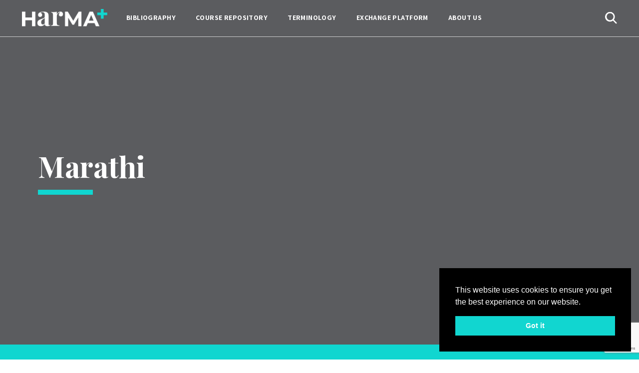

--- FILE ---
content_type: text/html; charset=UTF-8
request_url: https://harmaplus.eu/language/marathi/
body_size: 13729
content:
<!doctype html>
<html lang="en">
<head>
<!-- Required meta tags -->
<meta charset="utf-8">
<meta name="viewport" content="width=device-width, initial-scale=1, shrink-to-fit=no" >
<link rel="profile" href="https://gmpg.org/xfn/11">
<title>Marathi &#8211; Harma+</title>
<meta name='robots' content='max-image-preview:large' />
<link rel='dns-prefetch' href='//www.googletagmanager.com' />
<link rel="alternate" type="application/rss+xml" title="Harma+ &raquo; Feed" href="https://harmaplus.eu/feed/" />
<link rel="alternate" type="application/rss+xml" title="Harma+ &raquo; Comments Feed" href="https://harmaplus.eu/comments/feed/" />
<link rel="alternate" title="oEmbed (JSON)" type="application/json+oembed" href="https://harmaplus.eu/wp-json/oembed/1.0/embed?url=https%3A%2F%2Fharmaplus.eu%2Flanguage%2Fmarathi%2F&#038;lang=en" />
<link rel="alternate" title="oEmbed (XML)" type="text/xml+oembed" href="https://harmaplus.eu/wp-json/oembed/1.0/embed?url=https%3A%2F%2Fharmaplus.eu%2Flanguage%2Fmarathi%2F&#038;format=xml&#038;lang=en" />
<style id='wp-img-auto-sizes-contain-inline-css'>
img:is([sizes=auto i],[sizes^="auto," i]){contain-intrinsic-size:3000px 1500px}
/*# sourceURL=wp-img-auto-sizes-contain-inline-css */
</style>
<style id='wp-emoji-styles-inline-css'>

	img.wp-smiley, img.emoji {
		display: inline !important;
		border: none !important;
		box-shadow: none !important;
		height: 1em !important;
		width: 1em !important;
		margin: 0 0.07em !important;
		vertical-align: -0.1em !important;
		background: none !important;
		padding: 0 !important;
	}
/*# sourceURL=wp-emoji-styles-inline-css */
</style>
<style id='wp-block-library-inline-css'>
:root{--wp-block-synced-color:#7a00df;--wp-block-synced-color--rgb:122,0,223;--wp-bound-block-color:var(--wp-block-synced-color);--wp-editor-canvas-background:#ddd;--wp-admin-theme-color:#007cba;--wp-admin-theme-color--rgb:0,124,186;--wp-admin-theme-color-darker-10:#006ba1;--wp-admin-theme-color-darker-10--rgb:0,107,160.5;--wp-admin-theme-color-darker-20:#005a87;--wp-admin-theme-color-darker-20--rgb:0,90,135;--wp-admin-border-width-focus:2px}@media (min-resolution:192dpi){:root{--wp-admin-border-width-focus:1.5px}}.wp-element-button{cursor:pointer}:root .has-very-light-gray-background-color{background-color:#eee}:root .has-very-dark-gray-background-color{background-color:#313131}:root .has-very-light-gray-color{color:#eee}:root .has-very-dark-gray-color{color:#313131}:root .has-vivid-green-cyan-to-vivid-cyan-blue-gradient-background{background:linear-gradient(135deg,#00d084,#0693e3)}:root .has-purple-crush-gradient-background{background:linear-gradient(135deg,#34e2e4,#4721fb 50%,#ab1dfe)}:root .has-hazy-dawn-gradient-background{background:linear-gradient(135deg,#faaca8,#dad0ec)}:root .has-subdued-olive-gradient-background{background:linear-gradient(135deg,#fafae1,#67a671)}:root .has-atomic-cream-gradient-background{background:linear-gradient(135deg,#fdd79a,#004a59)}:root .has-nightshade-gradient-background{background:linear-gradient(135deg,#330968,#31cdcf)}:root .has-midnight-gradient-background{background:linear-gradient(135deg,#020381,#2874fc)}:root{--wp--preset--font-size--normal:16px;--wp--preset--font-size--huge:42px}.has-regular-font-size{font-size:1em}.has-larger-font-size{font-size:2.625em}.has-normal-font-size{font-size:var(--wp--preset--font-size--normal)}.has-huge-font-size{font-size:var(--wp--preset--font-size--huge)}.has-text-align-center{text-align:center}.has-text-align-left{text-align:left}.has-text-align-right{text-align:right}.has-fit-text{white-space:nowrap!important}#end-resizable-editor-section{display:none}.aligncenter{clear:both}.items-justified-left{justify-content:flex-start}.items-justified-center{justify-content:center}.items-justified-right{justify-content:flex-end}.items-justified-space-between{justify-content:space-between}.screen-reader-text{border:0;clip-path:inset(50%);height:1px;margin:-1px;overflow:hidden;padding:0;position:absolute;width:1px;word-wrap:normal!important}.screen-reader-text:focus{background-color:#ddd;clip-path:none;color:#444;display:block;font-size:1em;height:auto;left:5px;line-height:normal;padding:15px 23px 14px;text-decoration:none;top:5px;width:auto;z-index:100000}html :where(.has-border-color){border-style:solid}html :where([style*=border-top-color]){border-top-style:solid}html :where([style*=border-right-color]){border-right-style:solid}html :where([style*=border-bottom-color]){border-bottom-style:solid}html :where([style*=border-left-color]){border-left-style:solid}html :where([style*=border-width]){border-style:solid}html :where([style*=border-top-width]){border-top-style:solid}html :where([style*=border-right-width]){border-right-style:solid}html :where([style*=border-bottom-width]){border-bottom-style:solid}html :where([style*=border-left-width]){border-left-style:solid}html :where(img[class*=wp-image-]){height:auto;max-width:100%}:where(figure){margin:0 0 1em}html :where(.is-position-sticky){--wp-admin--admin-bar--position-offset:var(--wp-admin--admin-bar--height,0px)}@media screen and (max-width:600px){html :where(.is-position-sticky){--wp-admin--admin-bar--position-offset:0px}}

/*# sourceURL=wp-block-library-inline-css */
</style><style id='global-styles-inline-css'>
:root{--wp--preset--aspect-ratio--square: 1;--wp--preset--aspect-ratio--4-3: 4/3;--wp--preset--aspect-ratio--3-4: 3/4;--wp--preset--aspect-ratio--3-2: 3/2;--wp--preset--aspect-ratio--2-3: 2/3;--wp--preset--aspect-ratio--16-9: 16/9;--wp--preset--aspect-ratio--9-16: 9/16;--wp--preset--color--black: #000000;--wp--preset--color--cyan-bluish-gray: #abb8c3;--wp--preset--color--white: #ffffff;--wp--preset--color--pale-pink: #f78da7;--wp--preset--color--vivid-red: #cf2e2e;--wp--preset--color--luminous-vivid-orange: #ff6900;--wp--preset--color--luminous-vivid-amber: #fcb900;--wp--preset--color--light-green-cyan: #7bdcb5;--wp--preset--color--vivid-green-cyan: #00d084;--wp--preset--color--pale-cyan-blue: #8ed1fc;--wp--preset--color--vivid-cyan-blue: #0693e3;--wp--preset--color--vivid-purple: #9b51e0;--wp--preset--color--accent: #cd2653;--wp--preset--color--primary: #000000;--wp--preset--color--secondary: #6d6d6d;--wp--preset--color--subtle-background: #dcd7ca;--wp--preset--color--background: #f5efe0;--wp--preset--gradient--vivid-cyan-blue-to-vivid-purple: linear-gradient(135deg,rgb(6,147,227) 0%,rgb(155,81,224) 100%);--wp--preset--gradient--light-green-cyan-to-vivid-green-cyan: linear-gradient(135deg,rgb(122,220,180) 0%,rgb(0,208,130) 100%);--wp--preset--gradient--luminous-vivid-amber-to-luminous-vivid-orange: linear-gradient(135deg,rgb(252,185,0) 0%,rgb(255,105,0) 100%);--wp--preset--gradient--luminous-vivid-orange-to-vivid-red: linear-gradient(135deg,rgb(255,105,0) 0%,rgb(207,46,46) 100%);--wp--preset--gradient--very-light-gray-to-cyan-bluish-gray: linear-gradient(135deg,rgb(238,238,238) 0%,rgb(169,184,195) 100%);--wp--preset--gradient--cool-to-warm-spectrum: linear-gradient(135deg,rgb(74,234,220) 0%,rgb(151,120,209) 20%,rgb(207,42,186) 40%,rgb(238,44,130) 60%,rgb(251,105,98) 80%,rgb(254,248,76) 100%);--wp--preset--gradient--blush-light-purple: linear-gradient(135deg,rgb(255,206,236) 0%,rgb(152,150,240) 100%);--wp--preset--gradient--blush-bordeaux: linear-gradient(135deg,rgb(254,205,165) 0%,rgb(254,45,45) 50%,rgb(107,0,62) 100%);--wp--preset--gradient--luminous-dusk: linear-gradient(135deg,rgb(255,203,112) 0%,rgb(199,81,192) 50%,rgb(65,88,208) 100%);--wp--preset--gradient--pale-ocean: linear-gradient(135deg,rgb(255,245,203) 0%,rgb(182,227,212) 50%,rgb(51,167,181) 100%);--wp--preset--gradient--electric-grass: linear-gradient(135deg,rgb(202,248,128) 0%,rgb(113,206,126) 100%);--wp--preset--gradient--midnight: linear-gradient(135deg,rgb(2,3,129) 0%,rgb(40,116,252) 100%);--wp--preset--font-size--small: 18px;--wp--preset--font-size--medium: 20px;--wp--preset--font-size--large: 26.25px;--wp--preset--font-size--x-large: 42px;--wp--preset--font-size--normal: 21px;--wp--preset--font-size--larger: 32px;--wp--preset--spacing--20: 0.44rem;--wp--preset--spacing--30: 0.67rem;--wp--preset--spacing--40: 1rem;--wp--preset--spacing--50: 1.5rem;--wp--preset--spacing--60: 2.25rem;--wp--preset--spacing--70: 3.38rem;--wp--preset--spacing--80: 5.06rem;--wp--preset--shadow--natural: 6px 6px 9px rgba(0, 0, 0, 0.2);--wp--preset--shadow--deep: 12px 12px 50px rgba(0, 0, 0, 0.4);--wp--preset--shadow--sharp: 6px 6px 0px rgba(0, 0, 0, 0.2);--wp--preset--shadow--outlined: 6px 6px 0px -3px rgb(255, 255, 255), 6px 6px rgb(0, 0, 0);--wp--preset--shadow--crisp: 6px 6px 0px rgb(0, 0, 0);}:where(.is-layout-flex){gap: 0.5em;}:where(.is-layout-grid){gap: 0.5em;}body .is-layout-flex{display: flex;}.is-layout-flex{flex-wrap: wrap;align-items: center;}.is-layout-flex > :is(*, div){margin: 0;}body .is-layout-grid{display: grid;}.is-layout-grid > :is(*, div){margin: 0;}:where(.wp-block-columns.is-layout-flex){gap: 2em;}:where(.wp-block-columns.is-layout-grid){gap: 2em;}:where(.wp-block-post-template.is-layout-flex){gap: 1.25em;}:where(.wp-block-post-template.is-layout-grid){gap: 1.25em;}.has-black-color{color: var(--wp--preset--color--black) !important;}.has-cyan-bluish-gray-color{color: var(--wp--preset--color--cyan-bluish-gray) !important;}.has-white-color{color: var(--wp--preset--color--white) !important;}.has-pale-pink-color{color: var(--wp--preset--color--pale-pink) !important;}.has-vivid-red-color{color: var(--wp--preset--color--vivid-red) !important;}.has-luminous-vivid-orange-color{color: var(--wp--preset--color--luminous-vivid-orange) !important;}.has-luminous-vivid-amber-color{color: var(--wp--preset--color--luminous-vivid-amber) !important;}.has-light-green-cyan-color{color: var(--wp--preset--color--light-green-cyan) !important;}.has-vivid-green-cyan-color{color: var(--wp--preset--color--vivid-green-cyan) !important;}.has-pale-cyan-blue-color{color: var(--wp--preset--color--pale-cyan-blue) !important;}.has-vivid-cyan-blue-color{color: var(--wp--preset--color--vivid-cyan-blue) !important;}.has-vivid-purple-color{color: var(--wp--preset--color--vivid-purple) !important;}.has-black-background-color{background-color: var(--wp--preset--color--black) !important;}.has-cyan-bluish-gray-background-color{background-color: var(--wp--preset--color--cyan-bluish-gray) !important;}.has-white-background-color{background-color: var(--wp--preset--color--white) !important;}.has-pale-pink-background-color{background-color: var(--wp--preset--color--pale-pink) !important;}.has-vivid-red-background-color{background-color: var(--wp--preset--color--vivid-red) !important;}.has-luminous-vivid-orange-background-color{background-color: var(--wp--preset--color--luminous-vivid-orange) !important;}.has-luminous-vivid-amber-background-color{background-color: var(--wp--preset--color--luminous-vivid-amber) !important;}.has-light-green-cyan-background-color{background-color: var(--wp--preset--color--light-green-cyan) !important;}.has-vivid-green-cyan-background-color{background-color: var(--wp--preset--color--vivid-green-cyan) !important;}.has-pale-cyan-blue-background-color{background-color: var(--wp--preset--color--pale-cyan-blue) !important;}.has-vivid-cyan-blue-background-color{background-color: var(--wp--preset--color--vivid-cyan-blue) !important;}.has-vivid-purple-background-color{background-color: var(--wp--preset--color--vivid-purple) !important;}.has-black-border-color{border-color: var(--wp--preset--color--black) !important;}.has-cyan-bluish-gray-border-color{border-color: var(--wp--preset--color--cyan-bluish-gray) !important;}.has-white-border-color{border-color: var(--wp--preset--color--white) !important;}.has-pale-pink-border-color{border-color: var(--wp--preset--color--pale-pink) !important;}.has-vivid-red-border-color{border-color: var(--wp--preset--color--vivid-red) !important;}.has-luminous-vivid-orange-border-color{border-color: var(--wp--preset--color--luminous-vivid-orange) !important;}.has-luminous-vivid-amber-border-color{border-color: var(--wp--preset--color--luminous-vivid-amber) !important;}.has-light-green-cyan-border-color{border-color: var(--wp--preset--color--light-green-cyan) !important;}.has-vivid-green-cyan-border-color{border-color: var(--wp--preset--color--vivid-green-cyan) !important;}.has-pale-cyan-blue-border-color{border-color: var(--wp--preset--color--pale-cyan-blue) !important;}.has-vivid-cyan-blue-border-color{border-color: var(--wp--preset--color--vivid-cyan-blue) !important;}.has-vivid-purple-border-color{border-color: var(--wp--preset--color--vivid-purple) !important;}.has-vivid-cyan-blue-to-vivid-purple-gradient-background{background: var(--wp--preset--gradient--vivid-cyan-blue-to-vivid-purple) !important;}.has-light-green-cyan-to-vivid-green-cyan-gradient-background{background: var(--wp--preset--gradient--light-green-cyan-to-vivid-green-cyan) !important;}.has-luminous-vivid-amber-to-luminous-vivid-orange-gradient-background{background: var(--wp--preset--gradient--luminous-vivid-amber-to-luminous-vivid-orange) !important;}.has-luminous-vivid-orange-to-vivid-red-gradient-background{background: var(--wp--preset--gradient--luminous-vivid-orange-to-vivid-red) !important;}.has-very-light-gray-to-cyan-bluish-gray-gradient-background{background: var(--wp--preset--gradient--very-light-gray-to-cyan-bluish-gray) !important;}.has-cool-to-warm-spectrum-gradient-background{background: var(--wp--preset--gradient--cool-to-warm-spectrum) !important;}.has-blush-light-purple-gradient-background{background: var(--wp--preset--gradient--blush-light-purple) !important;}.has-blush-bordeaux-gradient-background{background: var(--wp--preset--gradient--blush-bordeaux) !important;}.has-luminous-dusk-gradient-background{background: var(--wp--preset--gradient--luminous-dusk) !important;}.has-pale-ocean-gradient-background{background: var(--wp--preset--gradient--pale-ocean) !important;}.has-electric-grass-gradient-background{background: var(--wp--preset--gradient--electric-grass) !important;}.has-midnight-gradient-background{background: var(--wp--preset--gradient--midnight) !important;}.has-small-font-size{font-size: var(--wp--preset--font-size--small) !important;}.has-medium-font-size{font-size: var(--wp--preset--font-size--medium) !important;}.has-large-font-size{font-size: var(--wp--preset--font-size--large) !important;}.has-x-large-font-size{font-size: var(--wp--preset--font-size--x-large) !important;}
/*# sourceURL=global-styles-inline-css */
</style>

<style id='classic-theme-styles-inline-css'>
/*! This file is auto-generated */
.wp-block-button__link{color:#fff;background-color:#32373c;border-radius:9999px;box-shadow:none;text-decoration:none;padding:calc(.667em + 2px) calc(1.333em + 2px);font-size:1.125em}.wp-block-file__button{background:#32373c;color:#fff;text-decoration:none}
/*# sourceURL=/wp-includes/css/classic-themes.min.css */
</style>
<link rel='stylesheet' id='bbp-default-css' href='https://harmaplus.eu/wp-content/plugins/bbpress/templates/default/css/bbpress.min.css?ver=2.6.14' media='all' />
<link rel='stylesheet' id='nsc_bar_nice-cookie-consent-css' href='https://harmaplus.eu/wp-content/plugins/beautiful-and-responsive-cookie-consent/public/cookieNSCconsent.min.css?ver=4.9.2' media='all' />
<link rel='stylesheet' id='harma-style-css' href='https://harmaplus.eu/wp-content/themes/harma/style.css?ver=1.7' media='all' />
<style id='harma-style-inline-css'>
.color-accent,.color-accent-hover:hover,.color-accent-hover:focus,:root .has-accent-color,.has-drop-cap:not(:focus):first-letter,.wp-block-button.is-style-outline,a { color: #cd2653; }blockquote,.border-color-accent,.border-color-accent-hover:hover,.border-color-accent-hover:focus { border-color: #cd2653; }button,.button,.faux-button,.wp-block-button__link,.wp-block-file .wp-block-file__button,input[type="button"],input[type="reset"],input[type="submit"],.bg-accent,.bg-accent-hover:hover,.bg-accent-hover:focus,:root .has-accent-background-color,.comment-reply-link { background-color: #cd2653; }.fill-children-accent,.fill-children-accent * { fill: #cd2653; }body,.entry-title a,:root .has-primary-color { color: #000000; }:root .has-primary-background-color { background-color: #000000; }cite,figcaption,.wp-caption-text,.post-meta,.entry-content .wp-block-archives li,.entry-content .wp-block-categories li,.entry-content .wp-block-latest-posts li,.wp-block-latest-comments__comment-date,.wp-block-latest-posts__post-date,.wp-block-embed figcaption,.wp-block-image figcaption,.wp-block-pullquote cite,.comment-metadata,.comment-respond .comment-notes,.comment-respond .logged-in-as,.pagination .dots,.entry-content hr:not(.has-background),hr.styled-separator,:root .has-secondary-color { color: #6d6d6d; }:root .has-secondary-background-color { background-color: #6d6d6d; }pre,fieldset,input,textarea,table,table *,hr { border-color: #dcd7ca; }caption,code,code,kbd,samp,.wp-block-table.is-style-stripes tbody tr:nth-child(odd),:root .has-subtle-background-background-color { background-color: #dcd7ca; }.wp-block-table.is-style-stripes { border-bottom-color: #dcd7ca; }.wp-block-latest-posts.is-grid li { border-top-color: #dcd7ca; }:root .has-subtle-background-color { color: #dcd7ca; }body:not(.overlay-header) .primary-menu > li > a,body:not(.overlay-header) .primary-menu > li > .icon,.modal-menu a,.footer-menu a, .footer-widgets a,#site-footer .wp-block-button.is-style-outline,.wp-block-pullquote:before,.singular:not(.overlay-header) .entry-header a,.archive-header a,.header-footer-group .color-accent,.header-footer-group .color-accent-hover:hover { color: #cd2653; }.social-icons a,#site-footer button:not(.toggle),#site-footer .button,#site-footer .faux-button,#site-footer .wp-block-button__link,#site-footer .wp-block-file__button,#site-footer input[type="button"],#site-footer input[type="reset"],#site-footer input[type="submit"] { background-color: #cd2653; }.header-footer-group,body:not(.overlay-header) #site-header .toggle,.menu-modal .toggle { color: #000000; }body:not(.overlay-header) .primary-menu ul { background-color: #000000; }body:not(.overlay-header) .primary-menu > li > ul:after { border-bottom-color: #000000; }body:not(.overlay-header) .primary-menu ul ul:after { border-left-color: #000000; }.site-description,body:not(.overlay-header) .toggle-inner .toggle-text,.widget .post-date,.widget .rss-date,.widget_archive li,.widget_categories li,.widget cite,.widget_pages li,.widget_meta li,.widget_nav_menu li,.powered-by-wordpress,.to-the-top,.singular .entry-header .post-meta,.singular:not(.overlay-header) .entry-header .post-meta a { color: #6d6d6d; }.header-footer-group pre,.header-footer-group fieldset,.header-footer-group input,.header-footer-group textarea,.header-footer-group table,.header-footer-group table *,.footer-nav-widgets-wrapper,#site-footer,.menu-modal nav *,.footer-widgets-outer-wrapper,.footer-top { border-color: #dcd7ca; }.header-footer-group table caption,body:not(.overlay-header) .header-inner .toggle-wrapper::before { background-color: #dcd7ca; }
/*# sourceURL=harma-style-inline-css */
</style>
<link rel='stylesheet' id='harma-print-style-css' href='https://harmaplus.eu/wp-content/themes/harma/print.css?ver=1.7' media='print' />
<script src="https://harmaplus.eu/wp-content/themes/harma/assets/js/index.js?ver=1.7" id="harma-js-js" async></script>

<!-- Google tag (gtag.js) snippet added by Site Kit -->
<!-- Google Analytics snippet added by Site Kit -->
<script src="https://www.googletagmanager.com/gtag/js?id=G-80X3RZWPVX" id="google_gtagjs-js" async></script>
<script id="google_gtagjs-js-after">
window.dataLayer = window.dataLayer || [];function gtag(){dataLayer.push(arguments);}
gtag("set","linker",{"domains":["harmaplus.eu"]});
gtag("js", new Date());
gtag("set", "developer_id.dZTNiMT", true);
gtag("config", "G-80X3RZWPVX");
//# sourceURL=google_gtagjs-js-after
</script>
<link rel="https://api.w.org/" href="https://harmaplus.eu/wp-json/" /><link rel="alternate" title="JSON" type="application/json" href="https://harmaplus.eu/wp-json/wp/v2/language/348" /><link rel="EditURI" type="application/rsd+xml" title="RSD" href="https://harmaplus.eu/xmlrpc.php?rsd" />
<link rel="canonical" href="https://harmaplus.eu/language/marathi/" />
<meta name="cdp-version" content="1.5.0" /><meta name="generator" content="Site Kit by Google 1.170.0" />	<script>document.documentElement.className = document.documentElement.className.replace( 'no-js', 'js' );</script>
	<meta name="google-site-verification" content="Ro2OwHhocOo-mW7HlqbzB06nfiy7XiACe64T6bIhV34">	
	
	
<!-- CSS -->
<link rel="preconnect" href="https://fonts.gstatic.com">
<link href="https://fonts.googleapis.com/css2?family=Montserrat:wght@400;500;700;800&family=Playfair+Display:wght@400;600;700&display=swap" rel="stylesheet">
<link rel="preconnect" href="https://fonts.gstatic.com">
<link href="https://fonts.googleapis.com/css2?family=Assistant:wght@400;500;600;700&display=swap" rel="stylesheet"> 

<link rel="stylesheet" href="https://harmaplus.eu/wp-content/themes/harma/assets/css/bootstrap.min.css">
<link rel="stylesheet" href="https://harmaplus.eu/wp-content/themes/harma/assets/css/swiper-bundle.min.css">
<link rel="stylesheet" href="https://harmaplus.eu/wp-content/themes/harma/assets/css/fSelect.css">
<link rel="stylesheet" href="https://harmaplus.eu/wp-content/themes/harma/assets/css/style.css">
<link rel="stylesheet" href="https://harmaplus.eu/wp-content/themes/harma/assets/css/responsive.css">
<link rel="stylesheet" href="https://harmaplus.eu/wp-content/themes/harma/assets/css/lightbox.min.css">

<!-- Favicon -->
<link rel="shortcut icon" href="https://harmaplus.eu/wp-content/themes/harma/assets/images/favicon.ico">
<link rel='stylesheet' id='gglcptch-css' href='https://harmaplus.eu/wp-content/plugins/google-captcha/css/gglcptch.css?ver=1.85' media='all' />
</head>
<body data-rsssl=1 class="wp-singular language-template-default single single-language postid-348 wp-embed-responsive wp-theme-harma singular enable-search-modal missing-post-thumbnail has-single-pagination not-showing-comments show-avatars footer-top-visible">
	<div id="site-wrapper">
		<nav>
			<div class="container">
				<div class="primary-nav-wrap">
				<div class="mobile_menu">
					<h1 class="logo"><a href="https://harmaplus.eu"><img src="https://harmaplus.eu/wp-content/themes/harma/assets/images/logo.png"></a></h1>
				</div>
					<div class="burger"><div class="line"></div><div class="line"></div><div class="line"></div></div>
					<div class="burger_menu">
						<div class="topmenu">
							<div class="nav-wrap">
							<h1 class="logo"><a href="https://harmaplus.eu"><img src="https://harmaplus.eu/wp-content/themes/harma/assets/images/logo.png"></a></h1>
								<ul id="menu-main-menu" class="site-nav"><li id="menu-item-7" class="menu-item menu-item-type-custom menu-item-object-custom menu-item-7"><a href="https://harmaplus.eu/bibliography">Bibliography</a></li>
<li id="menu-item-6" class="menu-item menu-item-type-custom menu-item-object-custom menu-item-6"><a href="https://harmaplus.eu/course-repository">Course  repository</a></li>
<li id="menu-item-8" class="menu-item menu-item-type-custom menu-item-object-custom menu-item-8"><a href="https://harmaplus.eu/terminology">Terminology</a></li>
<li id="menu-item-9" class="menu-item menu-item-type-custom menu-item-object-custom menu-item-9"><a href="https://harmaplus.eu/exchange-platform">Exchange platform</a></li>
<li id="menu-item-15" class="menu-item menu-item-type-post_type menu-item-object-page menu-item-15"><a href="https://harmaplus.eu/about-us/">About us</a></li>
</ul>	
							</div>
							<div class="site-search">
								<form class="search" method="get" action="https://harmaplus.eu" role="search">
									<i class="search-trigger"><img src="https://harmaplus.eu/wp-content/themes/harma/assets/images/icons/ico-search.svg"></i>
									<input type="text" class="search-field" placeholder="Search" value="" name="s"  />
									<input type="submit" value="">
								</form>
							</div>
						</div>
						
					</div>
					
				</div>
				
			</div><!--container-->
		</nav>
<figure class="inner repository-inner" style="background-image:url()">
			<div class="container">
				<div class="row">
					<div class="col-md-12">
						<div class="banner-contwrap">
							<div class="title-wrap">
								<h2>Marathi</h2>
							</div>	
							<div class="cont-smal">
								<p></p>
							</div>
								
						</div><!--banner-contwrap-->
							
					</div><!--col-md-12-->
				</div><!--row-->
				
			</div><!--container-->
		</figure>
		
		
		<section class="inner-content newaboutpage">
			<div class="container">
				<div class="row">
					<div class="col-md-12">
						<article>
								
							<div class="multylanguageWrap">
																<div class="widget widget_polylang"><div class="widget-content"><label class="screen-reader-text" for="lang_choice_polylang-2">Choose a language</label><select name="lang_choice_polylang-2" id="lang_choice_polylang-2" class="pll-switcher-select">
	<option value="https://harmaplus.eu/" lang="en-GB" data-lang="{&quot;id&quot;:0,&quot;name&quot;:&quot;English&quot;,&quot;slug&quot;:&quot;en&quot;,&quot;dir&quot;:0}">English</option>
	<option value="https://harmaplus.eu/fr/" lang="fr-FR" data-lang="{&quot;id&quot;:0,&quot;name&quot;:&quot;Fran\u00e7ais&quot;,&quot;slug&quot;:&quot;fr&quot;,&quot;dir&quot;:0}">Français</option>
	<option value="https://harmaplus.eu/de/" lang="de-DE" data-lang="{&quot;id&quot;:0,&quot;name&quot;:&quot;Deutsch&quot;,&quot;slug&quot;:&quot;de&quot;,&quot;dir&quot;:0}">Deutsch</option>
	<option value="https://harmaplus.eu/hu/" lang="hu-HU" data-lang="{&quot;id&quot;:0,&quot;name&quot;:&quot;Magyar&quot;,&quot;slug&quot;:&quot;hu&quot;,&quot;dir&quot;:0}">Magyar</option>
	<option value="https://harmaplus.eu/pl/" lang="pl-PL" data-lang="{&quot;id&quot;:0,&quot;name&quot;:&quot;Polski&quot;,&quot;slug&quot;:&quot;pl&quot;,&quot;dir&quot;:0}">Polski</option>
	<option value="https://harmaplus.eu/et/" lang="et-ET" data-lang="{&quot;id&quot;:0,&quot;name&quot;:&quot;Eesti&quot;,&quot;slug&quot;:&quot;et&quot;,&quot;dir&quot;:0}">Eesti</option>

</select>
<script>
					document.getElementById( "lang_choice_polylang-2" ).addEventListener( "change", function ( event ) { location.href = event.currentTarget.value; } )
				</script></div></div>								<!--<div class="select-wrap language">
									<select>
										<option>EN</option>
										<option>FR</option>
										<option>IN</option>
									</select>
								</div>--><!--language-->
							</div>
							<div class="title-wrap">
								<h2></h2>							
							</div>
							<div class="text-two-col">
															</div>
														
						</article><!--article-->
						
						
					</div><!--col-md-12-->
					
				</div><!--row-->
				
			</div><!--container-->
		</section>


<section class="landing-content landing-initiative">
	<div class="container-fluid">
		<div class="row">
			<div class="col-md-5 col-sm-12 initiative-contsec ">
				<div class="title-wrap title-color">
					<h2>Be a part of our european project ! </h2>							
				</div>
				<div class="initiative_description">
					<p>This European project (KA 203 Strategic Partnership) created by Salvatore Gioveni promotes cross-border collaboration in the field of Music Theory through sharing knowledge and transferring pedagogical innovation. It thus responds to a lack of centralised source and framework to deepen reflection by means of cross-disciplinary study at European and international level.<br /><br />There is a significant wealth of educational practices from one country to another in this sector, especially in terms of harmonic musical notation and analysis. However, HMEI's are facing the nonexistence of a European network for pedagogical staff in Music Theory so far. To improve the situation, the project will among other things develop several intellectual outputs such as Online Platform (IO 1), an EU Bibliography (IO 2), a Repository Courses (IO 3), a Multilingual Glossary (IO 4) and an Exchange Online Learning Platform.<br /><br />Besides the Conservatoire royal de Bruxelles as leader and manager of the project, the following partner institutions are involved: Music Academy S. Moniuszki Gdańsk (Gdańsk, Poland), F. Liszt Academy of Music Budapest (Budapest, Hungary), Estonian Academy for Music and Theatre (Tallinn, Estonia), HfMTh "Felix Mendelssohn Bartholdy" (Leipzig, Germany).</p>				</div>

				<div class="initiative_btn">
										<a href="https://harmaplus.eu/course-repository#submitcourse" class="btn-prime"  data-bs-target="#submitcourse" >Submit a course</a>
					<a href="https://harmaplus.eu/bibliography#submitbook" data-bs-target="#submitbook" class="btn-prime btn-outline">Submit a book</a>
				</div>
			</div><!--col-md-5-->
			<div class="col-md-7 col-sm-12">
				<div class="nitiative-bg" style="background-image:url('https://harmaplus.eu/wp-content/uploads/2022/02/Tree_1_1450.jpg')"></div>
			</div><!--col-md-7-->
		</div>
	</div><!--container-->
</section>
<section class="landing-content pb-0 patnersect">
	<div class="container">
		<div class="row">
			<div class="col-md-12">
				<div class="title-wrap title-center">
					<h2>Our partners</h2>							
				</div>					<ul class="partner-list">							<li><a target= "_blank" href="https://www.conservatoire.be"><img src="https://harmaplus.eu/wp-content/uploads/2022/02/Logo_CrB_300_Couleur-transparent.png"></a></li>							<li><a target= "_blank" href="https://lfze.hu/en"><img src="https://harmaplus.eu/wp-content/uploads/2022/02/zak_pantone_01_en.png"></a></li>							<li><a target= "_blank" href="https://www.amuz.gda.pl"><img src="https://harmaplus.eu/wp-content/uploads/2022/02/aMuz_logo_pelna-nazwa_EN_2020_black_2-01.png"></a></li>							<li><a target= "_blank" href="https://eamt.ee"><img src="https://harmaplus.eu/wp-content/uploads/2022/02/EMTA_logo_EN_blue-1.png"></a></li>							<li><a target= "_blank" href="https://aec-music.eu"><img src="https://harmaplus.eu/wp-content/uploads/2022/02/AEC-logo_2016_Abbreviated.png"></a></li>							<li><a target= "_blank" href="https://www.erasmusplus-fr.be"><img src="https://harmaplus.eu/wp-content/uploads/2022/02/EN-V-Co-funded-by_PANTONE.png"></a></li>							<li><a target= "_blank" href="http://www.federation-wallonie-bruxelles.be"><img src="https://harmaplus.eu/wp-content/uploads/2022/02/Logo_FWB_Verti_Quadri-1.png"></a></li>							<li><a target= "_blank" href="https://www.wbi.be"><img src="https://harmaplus.eu/wp-content/uploads/2022/02/wbi-new-logo.png"></a></li>							<li><a target= "_blank" href="https://www.bruxelles.be"><img src="https://harmaplus.eu/wp-content/uploads/2022/02/BXL_logo_horiz_FILET_FR_NL.png"></a></li>					</ul>			</div><!--col-md-6-->
		</div>
	</div><!--container-->
</section>
<footer>
	<div class="container">
		<div class="row">
			<div class="col-md-4 col-sm-12">
				<img class="logo-ft" src="https://harmaplus.eu/wp-content/themes/harma/assets/images/logo-ft.png">
				<span class="ft-text">
					<p><span class="ft-text"><strong>Conservatoire royal de Bruxelles</strong><br />École supérieure des Arts - Fédération Wallonie-Bruxelles<br />30, Rue de la Régence<br />1000 Bruxelles<br />Belgium</span></p>					<a href="mailto:info@harmaplus.eu" class="btn-prime btn-outline">Contact us</a>
				</span>
			</div>
			<div class="col-md-4 col-sm-12">
				<ul id="menu-main-menu-1" class="ft-links"><li class="menu-item menu-item-type-custom menu-item-object-custom menu-item-7"><a href="https://harmaplus.eu/bibliography">Bibliography</a></li>
<li class="menu-item menu-item-type-custom menu-item-object-custom menu-item-6"><a href="https://harmaplus.eu/course-repository">Course  repository</a></li>
<li class="menu-item menu-item-type-custom menu-item-object-custom menu-item-8"><a href="https://harmaplus.eu/terminology">Terminology</a></li>
<li class="menu-item menu-item-type-custom menu-item-object-custom menu-item-9"><a href="https://harmaplus.eu/exchange-platform">Exchange platform</a></li>
<li class="menu-item menu-item-type-post_type menu-item-object-page menu-item-15"><a href="https://harmaplus.eu/about-us/">About us</a></li>
</ul>	
			</div>
			<!--
			<div class="col-md-4 col-sm-12">
				<label>Follow us on</label>
				<ul class="ft-social-links">
					<li><a href="https://www.facebook.com/"><i><img src="https://harmaplus.eu/wp-content/themes/harma/assets/images/icons/ico-fb.svg"></i>Facebook</a></li>
					<li><a href="https://twitter.com/"><i><img src="https://harmaplus.eu/wp-content/themes/harma/assets/images/icons/ico-tw.svg"></i>Twitter</a></li>
					<li><a href="https://www.instagram.com/"><i><img src="https://harmaplus.eu/wp-content/themes/harma/assets/images/icons/ico-in.svg"></i>Instagram</a></li>
				</ul>
			</div>
			-->
			<div class="col-md-3 col-sm-12" style="display:none;">
								<div class="widget_text widget widget_custom_html"><div class="widget_text widget-content"><h2 class="widget-title subheading heading-size-3">wdqe</h2><div class="textwidget custom-html-widget">qweqweqweqw</div></div></div>			</div>
		</div><!--row-->
	</div><!--container-->
	<div class="gglcptch gglcptch_v3"><input type="hidden" id="g-recaptcha-response" name="g-recaptcha-response" /><br /><div class="gglcptch_error_text">The reCAPTCHA verification period has expired. Please reload the page.</div></div></footer>
<span class="base-txt"><span class="at">©</span><img src="https://harmaplus.eu/wp-content/themes/harma/assets/images/logo.png"><span class="atyear">| 2026</span></span>
</div><!--site-wrapper-->

<!-- Modal -->
<div class="modal fade" tabindex="-1" aria-labelledby="submitcourseLabel" aria-hidden="true" role="dialog" data-backdrop="static" data-keyboard="false">
	<div class="modal-dialog">
		<div class="modal-content"> 
			<div class="modal-body">
			</div><!--modal-body-->
		</div><!--modal-content--> 
	</div><!--modal-dialog-->
</div>

<script type="speculationrules">
{"prefetch":[{"source":"document","where":{"and":[{"href_matches":"/*"},{"not":{"href_matches":["/wp-*.php","/wp-admin/*","/wp-content/uploads/*","/wp-content/*","/wp-content/plugins/*","/wp-content/themes/harma/*","/*\\?(.+)"]}},{"not":{"selector_matches":"a[rel~=\"nofollow\"]"}},{"not":{"selector_matches":".no-prefetch, .no-prefetch a"}}]},"eagerness":"conservative"}]}
</script>

<script type="text/javascript" id="bbp-swap-no-js-body-class">
	document.body.className = document.body.className.replace( 'bbp-no-js', 'bbp-js' );
</script>

	<script>
	/(trident|msie)/i.test(navigator.userAgent)&&document.getElementById&&window.addEventListener&&window.addEventListener("hashchange",function(){var t,e=location.hash.substring(1);/^[A-z0-9_-]+$/.test(e)&&(t=document.getElementById(e))&&(/^(?:a|select|input|button|textarea)$/i.test(t.tagName)||(t.tabIndex=-1),t.focus())},!1);
	</script>
	<script src="https://harmaplus.eu/wp-content/plugins/beautiful-and-responsive-cookie-consent/public/cookieNSCconsent.min.js?ver=4.9.2" id="nsc_bar_nice-cookie-consent_js-js"></script>
<script id="nsc_bar_nice-cookie-consent_js-js-after">
window.addEventListener("load",function(){  window.cookieconsent.initialise({"content":{"deny":"Deny","dismiss":"Got it","allow":"Allow","link":"","href":"http:\/\/yourdomain\/dataprivacy","message":"This website uses cookies to ensure you get the best experience on our website.","policy":"Cookie Settings","savesettings":"Save Settings","target":"_blank","linksecond":"Just another Link","hrefsecond":"https:\/\/yourdomain\/anotherLink"},"type":"info","palette":{"popup":{"background":"#000000","text":"#fff"},"button":{"background":"#11D6D0","text":"#fff","border":""},"switches":{"background":"","backgroundChecked":"","switch":"","text":""}},"position":"bottom-right","theme":"block","cookietypes":[{"label":"Technical","checked":"checked","disabled":"disabled","cookie_suffix":"tech"},{"label":"Marketing","checked":"","disabled":"","cookie_suffix":"marketing"}],"revokable":true,"container":"","customizedFont":"","dataLayerName":"dataLayer","improveBannerLoadingSpeed":"0"})});
//# sourceURL=nsc_bar_nice-cookie-consent_js-js-after
</script>
<script src="https://harmaplus.eu/wp-includes/js/jquery/jquery.min.js?ver=3.7.1" id="jquery-core-js"></script>
<script src="https://harmaplus.eu/wp-includes/js/jquery/jquery-migrate.min.js?ver=3.4.1" id="jquery-migrate-js"></script>
<script data-cfasync="false" async="async" defer="defer" src="https://www.google.com/recaptcha/api.js?render=6Lft6KsfAAAAAPTTRLoEOPnJWPoNcp0-23R-23VJ" id="gglcptch_api-js"></script>
<script id="gglcptch_script-js-extra">
var gglcptch = {"options":{"version":"v3","sitekey":"6Lft6KsfAAAAAPTTRLoEOPnJWPoNcp0-23R-23VJ","error":"\u003Cstrong\u003EWarning\u003C/strong\u003E:&nbsp;More than one reCAPTCHA has been found in the current form. Please remove all unnecessary reCAPTCHA fields to make it work properly.","disable":0},"vars":{"visibility":false}};
//# sourceURL=gglcptch_script-js-extra
</script>
<script src="https://harmaplus.eu/wp-content/plugins/google-captcha/js/script.js?ver=1.85" id="gglcptch_script-js"></script>
<script id="wp-emoji-settings" type="application/json">
{"baseUrl":"https://s.w.org/images/core/emoji/17.0.2/72x72/","ext":".png","svgUrl":"https://s.w.org/images/core/emoji/17.0.2/svg/","svgExt":".svg","source":{"concatemoji":"https://harmaplus.eu/wp-includes/js/wp-emoji-release.min.js?ver=305caa685e7d47fb73e96afc23b7d482"}}
</script>
<script type="module">
/*! This file is auto-generated */
const a=JSON.parse(document.getElementById("wp-emoji-settings").textContent),o=(window._wpemojiSettings=a,"wpEmojiSettingsSupports"),s=["flag","emoji"];function i(e){try{var t={supportTests:e,timestamp:(new Date).valueOf()};sessionStorage.setItem(o,JSON.stringify(t))}catch(e){}}function c(e,t,n){e.clearRect(0,0,e.canvas.width,e.canvas.height),e.fillText(t,0,0);t=new Uint32Array(e.getImageData(0,0,e.canvas.width,e.canvas.height).data);e.clearRect(0,0,e.canvas.width,e.canvas.height),e.fillText(n,0,0);const a=new Uint32Array(e.getImageData(0,0,e.canvas.width,e.canvas.height).data);return t.every((e,t)=>e===a[t])}function p(e,t){e.clearRect(0,0,e.canvas.width,e.canvas.height),e.fillText(t,0,0);var n=e.getImageData(16,16,1,1);for(let e=0;e<n.data.length;e++)if(0!==n.data[e])return!1;return!0}function u(e,t,n,a){switch(t){case"flag":return n(e,"\ud83c\udff3\ufe0f\u200d\u26a7\ufe0f","\ud83c\udff3\ufe0f\u200b\u26a7\ufe0f")?!1:!n(e,"\ud83c\udde8\ud83c\uddf6","\ud83c\udde8\u200b\ud83c\uddf6")&&!n(e,"\ud83c\udff4\udb40\udc67\udb40\udc62\udb40\udc65\udb40\udc6e\udb40\udc67\udb40\udc7f","\ud83c\udff4\u200b\udb40\udc67\u200b\udb40\udc62\u200b\udb40\udc65\u200b\udb40\udc6e\u200b\udb40\udc67\u200b\udb40\udc7f");case"emoji":return!a(e,"\ud83e\u1fac8")}return!1}function f(e,t,n,a){let r;const o=(r="undefined"!=typeof WorkerGlobalScope&&self instanceof WorkerGlobalScope?new OffscreenCanvas(300,150):document.createElement("canvas")).getContext("2d",{willReadFrequently:!0}),s=(o.textBaseline="top",o.font="600 32px Arial",{});return e.forEach(e=>{s[e]=t(o,e,n,a)}),s}function r(e){var t=document.createElement("script");t.src=e,t.defer=!0,document.head.appendChild(t)}a.supports={everything:!0,everythingExceptFlag:!0},new Promise(t=>{let n=function(){try{var e=JSON.parse(sessionStorage.getItem(o));if("object"==typeof e&&"number"==typeof e.timestamp&&(new Date).valueOf()<e.timestamp+604800&&"object"==typeof e.supportTests)return e.supportTests}catch(e){}return null}();if(!n){if("undefined"!=typeof Worker&&"undefined"!=typeof OffscreenCanvas&&"undefined"!=typeof URL&&URL.createObjectURL&&"undefined"!=typeof Blob)try{var e="postMessage("+f.toString()+"("+[JSON.stringify(s),u.toString(),c.toString(),p.toString()].join(",")+"));",a=new Blob([e],{type:"text/javascript"});const r=new Worker(URL.createObjectURL(a),{name:"wpTestEmojiSupports"});return void(r.onmessage=e=>{i(n=e.data),r.terminate(),t(n)})}catch(e){}i(n=f(s,u,c,p))}t(n)}).then(e=>{for(const n in e)a.supports[n]=e[n],a.supports.everything=a.supports.everything&&a.supports[n],"flag"!==n&&(a.supports.everythingExceptFlag=a.supports.everythingExceptFlag&&a.supports[n]);var t;a.supports.everythingExceptFlag=a.supports.everythingExceptFlag&&!a.supports.flag,a.supports.everything||((t=a.source||{}).concatemoji?r(t.concatemoji):t.wpemoji&&t.twemoji&&(r(t.twemoji),r(t.wpemoji)))});
//# sourceURL=https://harmaplus.eu/wp-includes/js/wp-emoji-loader.min.js
</script>

<!-- JavaScript -->
<script src="https://cdnjs.cloudflare.com/ajax/libs/jquery/3.6.0/jquery.min.js"></script>
<script src="https://harmaplus.eu/wp-content/themes/harma/assets/js/bootstrap.min.js"></script>
<script src="https://harmaplus.eu/wp-content/themes/harma/assets/js/swiper-bundle.min.js"></script>
<script src="https://harmaplus.eu/wp-content/themes/harma/assets/js/jquery.validate.min.js"></script>
<script src="https://harmaplus.eu/wp-content/themes/harma/assets/js/bootstrap-select.min.js"></script>
<script src="https://harmaplus.eu/wp-content/themes/harma/assets/js/lightbox.min.js"></script>
<script src="https://harmaplus.eu/wp-content/themes/harma/assets/js/fSelect.js"></script>
<script src="https://harmaplus.eu/wp-content/themes/harma/assets/js/jquery.mCustomScrollbar.min.js"></script>
<script src="https://harmaplus.eu/wp-content/themes/harma/assets/js/main.js"></script>
<script src='https://www.google.com/recaptcha/api.js'></script>


<script type="text/javascript">
	jQuery(document).ready(function($){		
		var exhashval = jQuery(location).attr('hash');
		var exhashID = exhashval.replace(/[^0-9]/g,'');
		if(exhashID){
			jQuery('#item-'+exhashID).addClass('show');
			jQuery('button.item-'+exhashID).removeClass('collapsed');
		}
		
		$(document).on('click', '#copy-to-clipboard-button', function(e) {				
			e.preventDefault();
			var copyText = document.getElementById("copy-to-clipboard-input");
			copyText.readOnly = true;
			copyText.type = 'text';
			copyText.select();
			copyText.setSelectionRange(0, 99999); /* For mobile devices */
			navigator.clipboard.writeText(copyText.value);
			var tooltip = document.getElementById("myTooltip");
			var Copytxt = "Copied";
			tooltip.innerHTML = "Link: " + Copytxt;
			copyText.type = 'hidden';
		});
		$(document).on('mouseout', '#copy-to-clipboard-button', function(e) {	
			var tooltip = document.getElementById("myTooltip");
			tooltip.innerHTML = "Copy book link";
		});
		
			
			
		
		
		
		
		$('.modal').on('hidden.bs.modal', function (e) {
			$('.modal-body').removeClass('submit_book_popup');
		});
		
		$('#submitbook').click(function(){
			var event_url = 'https://harmaplus.eu/wp-admin/admin-ajax.php?action=loadSubmitBook_form';
			$('#submitbook').addClass('processing');
			$.ajax({
				url: event_url,
				context: document.body
			}).done(function(result) {
				$('#submitbook').removeClass('processing');
				$('.modal-body').addClass('submit_book_popup');
				$('.modal-body').html($.trim(result));
				$('.modal').modal({backdrop:'static',keyboard:false});
				$('.modal').modal('show');
				dropdown_callback('.submitbookpopup .select-wrap select');
				
				$('.multyselect-wrap #mt-Disciple').fSelect({placeholder: 'Discipline'});
				
				$('.multyselect-wrap #mt-Usedby_institution').fSelect({placeholder: 'Used by (Institution)'});
				
				$('.multyselect-wrap #country').fSelect({placeholder: 'Publication Country'});
				
				$('#publication_language').fSelect({placeholder: 'Publication Language'});
				
				$('.publication_city').fSelect({placeholder: 'Publication City'});
				
				$('.multyselect-wrap.used_by_country select').fSelect();//{placeholder: 'Used by (Country)'});
				
				//$(document).on('.submitbookpopup .btncenter input.btn-prime','click', function(){
				$('.submitbookpopup .btncenter input.btn-prime').click(function(){
										
					if($('.publication_country select[name="publication_country"]').val()==''){
						jQuery('.multyselect-wrap.publication_country').addClass('error');
					}else{
						jQuery('.multyselect-wrap.publication_country').removeClass('error');
					}
					
					if($('#publication_city select[name="publication_city"]').val()==''){
						jQuery('#publication_city').addClass('error');
					}else{
						jQuery('#publication_city').removeClass('error');
					}
					
					if($('.publication_language select[name="publication_language"]').val()==''){
						jQuery('.multyselect-wrap.publication_language').addClass('error');
					}else{
						jQuery('.multyselect-wrap.publication_language').removeClass('error');
					}
					
					if($('#discipline_category select.bibliography_category').val()==''){
						jQuery('#discipline_category').addClass('error');
					}else{
						jQuery('#discipline_category').removeClass('error');
					}			
					
					
					if($('.used_by_country select[name="used_country"]').val()==''){
						jQuery('.multyselect-wrap.used_by_country').addClass('error');
					}else{
						jQuery('.multyselect-wrap.used_by_country').removeClass('error');
					}
					if($('#used_by_city select.used_by_city ').val()==''){
						jQuery('#used_by_city').addClass('error');
					}else{
						jQuery('#used_by_city').removeClass('error');
					}
					if($('#used_by_institution select.used_by_institution').val()==''){
						jQuery('#used_by_institution').addClass('error');
					}else{
						jQuery('#used_by_institution').removeClass('error');
					}
				});

				$('#submitbibliography').validate({
					rules: {
						book_title: { required: true },
						title: { required: true },
						publisher_name: { required: true },
						isbn: { required: true },
						language: { required: true },
						bibliography_category: { required: true },
						used_country: { required: true },						
						used_by_institution: { required: true },
						submitted_by: { required: true },						
					},
					errorPlacement: function (error, element) {
						//console.log(error);
						//console.log(element);
						//element.parent().addClass('error');
						error.hide();  // hide ALL messages for the matching field
					},
					submitHandler: function(form) {
						
						$errFound = false;
						
						if($('.publication_language select[name="publication_language"]').val()==''){
							jQuery('.multyselect-wrap.publication_language').addClass('error');
							$errFound = true;
						}else{
							jQuery('.multyselect-wrap.publication_language').removeClass('error');
						}
						
						if($('.used_by_country select[name="used_country"]').val()==''){
							jQuery('.multyselect-wrap.used_by_country').addClass('error');
							$errFound = true;
						}else{
							jQuery('.multyselect-wrap.used_by_country').removeClass('error');
						}
						if($('#used_by_city select.used_by_city ').val()==''){
							jQuery('#used_by_city').addClass('error');
							$errFound = true;
						}else{
							jQuery('#used_by_city').removeClass('error');
						}
						if($('#used_by_institution select.used_by_institution').val()==''){
							jQuery('#used_by_institution').addClass('error');
							$errFound = true;
						}else{
							jQuery('#used_by_institution').removeClass('error');
						}
						
						if($errFound){
							//alert('Success');
							return false;	
						}
						
										
						$('#submitbibliography').addClass('processing');
						
						$formData = $('#submitbibliography').serialize();
			
						$.ajax({
							url: 'https://harmaplus.eu/wp-admin/admin-ajax.php', 
							type: "POST",             
							data: $formData,
							cache: false,             
							processData: true,      
							success: function(response) {
								$('#submitbibliography').removeClass('processing');
								$('#bibliography_success').html(response);
								$('.sbtbtn').hide();
								 $('#submitbibliography')[0].reset();
								$('.closepopup').show();
								//$('#submitbibliography')[0].reset();
								/*if(response){
									setTimeout(function(){
									  location.reload();
									}, 7000); 
								}*/
							}
						});
						return false;
					},
					// other options
				});
			});
			return false;
		});
				
		$(document).on('click', '.add-teacher', function(){
			$inc = $(this).attr('data-inc');
			var addAuthor = true;
			$(".user_lastname").each(function() {
				$(this).removeClass('error');
				$currV = $(this).val();
				if($currV==''){
					$(this).addClass('error');
					addAuthor = false;
				}
			});
			
			$(".user_firstname").each(function() {
				$(this).removeClass('error');
				$currV = $(this).val();
				if($currV==''){
					$(this).addClass('error');
					addAuthor = false;
				}
			});
			
			if(addAuthor){ //Add another set of author
				$.ajax({
					url: 'https://harmaplus.eu/wp-admin/admin-ajax.php', 
					type: "POST",             
					data: { action: 'addAuthorHTML', inc: $inc},					
					cache: false,             
					processData: true,      
					success: function(response) {
						$('.add-teacher').remove();
						$('.addanauthor_div').append(response);    
					}
				});
			}
		});
		
		$(document).on('change', '.used_by_institution', function(){
			$cVal = $(this).val();
			if($cVal){
				$('#used_by_institution').removeClass('error');
			}
			if($cVal==0){
				$('.used_by_institution_text').removeClass('error');
				$('.used_by_institution_text').show();				
			}
			
			$('.used_by_institution option').each(function(){
				$lVal = $(this).val();
				if($lVal==0){
					if ($(this).is(":checked")) {
						$('.used_by_institution_text').show();
						$('.used_by_institution_text').attr('required','required');
					}else{
						$('.used_by_institution_text').hide();
						$('.used_by_institution_text').removeAttr('required');
						$('.used_by_institution_text').removeClass('error');
					}
				}
			});
		});
		
		$(document).on('change', '.bibliography_category', function(){
		//$('.bibliography_category').on('change', function(){
			$cVal = $(this).val();
			//alert($('.bibliography_category').val());
			/*if($cVal==0){
				$('.discipline_category_text').show();				
				//
				$('#sub_type_category').html('');
				$('.dis_sub_categories_text').hide();
				$('.sub_type_category_text').hide();
			}else{
				$('.discipline_category_text').hide().removeClass('error');
				
				$('.dis_sub_categories_text').hide();
				
				$('#sub_type_category').html('');
				$('.sub_type_category_text').hide();
			}*/					
			
			if($cVal){
				$('#discipline_category').removeClass('error');
			}else{
				$('#discipline_category').addClass('error');
			}
			
			$('#sub_type_category').html('');
			
			if($cVal!=''){					
				$.ajax({
					url: 'https://harmaplus.eu/wp-admin/admin-ajax.php', 
					type: "POST",             
					data: { action: 'loadSubCategory', cid: $('.bibliography_category').val() },					
					cache: false,             
					processData: true,      
					success: function(response) {
						//$('.add-teacher').remove();
						$('#discipline_sub_category').html(response).addClass('error');
						
						$('.multyselect-wrap #mt-Category').fSelect({placeholder: 'Category'});
					}
				});
			}
			
		});
				
		$(document).on('change', '#discipline_sub_category select', function(){
			$cVal = $(this).val();
			//alert($('.bibliography_category').val());
			//$('.bibliography_category').val();			
			if($cVal==0){
				$('.dis_sub_categories_text').show();
				$('#discipline_sub_category').addClass('error');
			}else{
				$('.dis_sub_categories_text').hide().removeClass('error');
				$('#discipline_sub_category').removeClass('error');
			}
						
			
			$('.dis_sub_categories option').each(function(){
				$lVal = $(this).val();
				if($lVal==0){
					if ($(this).is(":checked")) {
						$('.dis_sub_categories_text').show();
					}else{
						$('.dis_sub_categories_text').hide();
					}
				}
			});			
			
			$.ajax({
				url: 'https://harmaplus.eu/wp-admin/admin-ajax.php', 
				type: "POST",             
				data: { action: 'loadTypesCategory', types_category:1, cid: $('.bibliography_category').val(), sub_id:$cVal },					
				cache: false,             
				processData: true,
				success: function(response) {					
					$('#sub_type_category').html(response).addClass('error');
					
					$('.multyselect-wrap #mt-Publication').fSelect({placeholder: 'Type'});
				}
			});
		});
		
		$(document).on('change', '.dis_sub_types', function(){
			$cVal = $(this).val();
			if($cVal==0){
				$('.sub_type_category_text').show();
				$('#sub_type_category').addClass('error');
			}else{
				$('.sub_type_category_text').hide().removeClass('error');
				$('#sub_type_category').removeClass('error');
			}
			
			$('.dis_sub_types option').each(function(){
				$lVal = $(this).val();
				if($lVal==0){
					if ($(this).is(":checked")) {
						$('.sub_type_category_text').show();
					}else{
						$('.sub_type_category_text').hide();
					}
				}
			});
		});
						
		$('input[type="checkbox"]').on('change', function() {
			//$('input[name="' + this.name + '"]').not(this).prop('checked', false);
		});
				
		//$(document).on('click', '.publication_country .select-options li', function(){
		$(document).on('change', '.publication_country select', function(){
            //$currVal =  $(this).attr('rel');	
			$cVal = $(this).val();
			if($cVal){
				$('.multyselect-wrap.publication_country').removeClass('error');
			}
			
			$.ajax({
				url: 'https://harmaplus.eu/wp-admin/admin-ajax.php', 
				type: "POST",             
				data: { action: 'loadCities', country_id:$cVal  },					
				cache: false,             
				processData: true,      
				success: function(response) {
					//$('.add-teacher').remove();
					$('#publication_city').html(response);					
										
					$('#publication_city .publication_city').fSelect({placeholder: 'Publication City'});
				}
			});
		});
		
		$(document).on('change', '#publication_city select', function(){
			$cVal = $(this).val();
			if($cVal){
				$('#publication_city').removeClass('error');
			}else{
				$('#publication_city').addClass('error');
			}
		});
		
		$(document).on('change', '.publication_language select', function(){
			$cVal = $(this).val();
			if($cVal){
				$('.multyselect-wrap.publication_language').removeClass('error');
			}else{
				$('.multyselect-wrap.publication_language').addClass('error');
			}
		});
		
		
		
		$(document).on('change', '.used_by_country select', function(){
            //$currVal =  $(this).attr('rel');	
			$cVal = $(this).val();
			if($cVal){				
				$('.multyselect-wrap.used_by_country').removeClass('error');
			}
			if($cVal==0){
				$('.used_by_country_text').addClass('error');
				$('.used_by_country_text').show();
			}else{
				$('.used_by_country_text').hide();
				$('.used_by_country_text').hide().removeClass('error');
			}					
			
			$.ajax({
				url: 'https://harmaplus.eu/wp-admin/admin-ajax.php', 
				type: "POST",             
				data: { action: 'loadUsedbyCities', country_id:$cVal  },					
				cache: false,             
				processData: true,      
				success: function(response1) {
					//$('.add-teacher').remove();
					//console.log(response1);
					$('#used_by_city').html('');
					$('.submitbookpopup #used_by_city').addClass('error');
					$('.submitbookpopup #used_by_city').html(response1);					
										
					$('#used_by_city select.used_by_city').fSelect({placeholder: 'Used By City'});
				}
			});
		});
		
		$(document).on('change', '#used_by_city select', function(){
			$cVal = $(this).val();
			if($cVal){
				$('.submitbookpopup #used_by_city').removeClass('error');
				$('.submitbookpopup #used_by_institution').addClass('error');
			}
			if($cVal==0){
				$('.used_by_city_text').hide().addClass('error');
				$('.used_by_city_text').show();
			}else{
				$('.used_by_city_text').hide();
				$('.used_by_city_text').hide().removeClass('error');
			}
			
			$.ajax({
				url: 'https://harmaplus.eu/wp-admin/admin-ajax.php', 
				type: "POST",             
				data: { action: 'loadUsedbyInstitution', city_id:$cVal  },					
				cache: false,             
				processData: true,      
				success: function(response) {
					//$('.add-teacher').remove();
					$('.submitbookpopup #used_by_institution').html(response);					
										
					$('.submitbookpopup #used_by_institution .used_by_institution').fSelect({placeholder: 'Used By Institution'});
				}
			});
		});
		
		
		var cVal = jQuery(location).attr('hash');
		if(cVal== '#submitcourse'){
			$('.modal').modal({backdrop:'static',keyboard:false});
			jQuery('.modal').modal('show');
				$('#submitcourse').trigger( "click" );
				
		}
		if(cVal== '#submitbook'){
			$('.modal').modal({backdrop:'static',keyboard:false});
			jQuery('.modal').modal('show');
			$('#submitbook').trigger( "click" );
			//$('.modal').modal({backdrop:'static',keyboard:false});
		}	
	});
	
		
	
		//$('.copy-to-clipboard input').click(function() {
		
	
</script>

<style>
	.singleItem .fs-search{display:none;}
	
</style>







</body>
</html>

--- FILE ---
content_type: text/html; charset=utf-8
request_url: https://www.google.com/recaptcha/api2/anchor?ar=1&k=6Lft6KsfAAAAAPTTRLoEOPnJWPoNcp0-23R-23VJ&co=aHR0cHM6Ly9oYXJtYXBsdXMuZXU6NDQz&hl=en&v=PoyoqOPhxBO7pBk68S4YbpHZ&size=invisible&anchor-ms=20000&execute-ms=30000&cb=4xhmzifc9q8r
body_size: 48790
content:
<!DOCTYPE HTML><html dir="ltr" lang="en"><head><meta http-equiv="Content-Type" content="text/html; charset=UTF-8">
<meta http-equiv="X-UA-Compatible" content="IE=edge">
<title>reCAPTCHA</title>
<style type="text/css">
/* cyrillic-ext */
@font-face {
  font-family: 'Roboto';
  font-style: normal;
  font-weight: 400;
  font-stretch: 100%;
  src: url(//fonts.gstatic.com/s/roboto/v48/KFO7CnqEu92Fr1ME7kSn66aGLdTylUAMa3GUBHMdazTgWw.woff2) format('woff2');
  unicode-range: U+0460-052F, U+1C80-1C8A, U+20B4, U+2DE0-2DFF, U+A640-A69F, U+FE2E-FE2F;
}
/* cyrillic */
@font-face {
  font-family: 'Roboto';
  font-style: normal;
  font-weight: 400;
  font-stretch: 100%;
  src: url(//fonts.gstatic.com/s/roboto/v48/KFO7CnqEu92Fr1ME7kSn66aGLdTylUAMa3iUBHMdazTgWw.woff2) format('woff2');
  unicode-range: U+0301, U+0400-045F, U+0490-0491, U+04B0-04B1, U+2116;
}
/* greek-ext */
@font-face {
  font-family: 'Roboto';
  font-style: normal;
  font-weight: 400;
  font-stretch: 100%;
  src: url(//fonts.gstatic.com/s/roboto/v48/KFO7CnqEu92Fr1ME7kSn66aGLdTylUAMa3CUBHMdazTgWw.woff2) format('woff2');
  unicode-range: U+1F00-1FFF;
}
/* greek */
@font-face {
  font-family: 'Roboto';
  font-style: normal;
  font-weight: 400;
  font-stretch: 100%;
  src: url(//fonts.gstatic.com/s/roboto/v48/KFO7CnqEu92Fr1ME7kSn66aGLdTylUAMa3-UBHMdazTgWw.woff2) format('woff2');
  unicode-range: U+0370-0377, U+037A-037F, U+0384-038A, U+038C, U+038E-03A1, U+03A3-03FF;
}
/* math */
@font-face {
  font-family: 'Roboto';
  font-style: normal;
  font-weight: 400;
  font-stretch: 100%;
  src: url(//fonts.gstatic.com/s/roboto/v48/KFO7CnqEu92Fr1ME7kSn66aGLdTylUAMawCUBHMdazTgWw.woff2) format('woff2');
  unicode-range: U+0302-0303, U+0305, U+0307-0308, U+0310, U+0312, U+0315, U+031A, U+0326-0327, U+032C, U+032F-0330, U+0332-0333, U+0338, U+033A, U+0346, U+034D, U+0391-03A1, U+03A3-03A9, U+03B1-03C9, U+03D1, U+03D5-03D6, U+03F0-03F1, U+03F4-03F5, U+2016-2017, U+2034-2038, U+203C, U+2040, U+2043, U+2047, U+2050, U+2057, U+205F, U+2070-2071, U+2074-208E, U+2090-209C, U+20D0-20DC, U+20E1, U+20E5-20EF, U+2100-2112, U+2114-2115, U+2117-2121, U+2123-214F, U+2190, U+2192, U+2194-21AE, U+21B0-21E5, U+21F1-21F2, U+21F4-2211, U+2213-2214, U+2216-22FF, U+2308-230B, U+2310, U+2319, U+231C-2321, U+2336-237A, U+237C, U+2395, U+239B-23B7, U+23D0, U+23DC-23E1, U+2474-2475, U+25AF, U+25B3, U+25B7, U+25BD, U+25C1, U+25CA, U+25CC, U+25FB, U+266D-266F, U+27C0-27FF, U+2900-2AFF, U+2B0E-2B11, U+2B30-2B4C, U+2BFE, U+3030, U+FF5B, U+FF5D, U+1D400-1D7FF, U+1EE00-1EEFF;
}
/* symbols */
@font-face {
  font-family: 'Roboto';
  font-style: normal;
  font-weight: 400;
  font-stretch: 100%;
  src: url(//fonts.gstatic.com/s/roboto/v48/KFO7CnqEu92Fr1ME7kSn66aGLdTylUAMaxKUBHMdazTgWw.woff2) format('woff2');
  unicode-range: U+0001-000C, U+000E-001F, U+007F-009F, U+20DD-20E0, U+20E2-20E4, U+2150-218F, U+2190, U+2192, U+2194-2199, U+21AF, U+21E6-21F0, U+21F3, U+2218-2219, U+2299, U+22C4-22C6, U+2300-243F, U+2440-244A, U+2460-24FF, U+25A0-27BF, U+2800-28FF, U+2921-2922, U+2981, U+29BF, U+29EB, U+2B00-2BFF, U+4DC0-4DFF, U+FFF9-FFFB, U+10140-1018E, U+10190-1019C, U+101A0, U+101D0-101FD, U+102E0-102FB, U+10E60-10E7E, U+1D2C0-1D2D3, U+1D2E0-1D37F, U+1F000-1F0FF, U+1F100-1F1AD, U+1F1E6-1F1FF, U+1F30D-1F30F, U+1F315, U+1F31C, U+1F31E, U+1F320-1F32C, U+1F336, U+1F378, U+1F37D, U+1F382, U+1F393-1F39F, U+1F3A7-1F3A8, U+1F3AC-1F3AF, U+1F3C2, U+1F3C4-1F3C6, U+1F3CA-1F3CE, U+1F3D4-1F3E0, U+1F3ED, U+1F3F1-1F3F3, U+1F3F5-1F3F7, U+1F408, U+1F415, U+1F41F, U+1F426, U+1F43F, U+1F441-1F442, U+1F444, U+1F446-1F449, U+1F44C-1F44E, U+1F453, U+1F46A, U+1F47D, U+1F4A3, U+1F4B0, U+1F4B3, U+1F4B9, U+1F4BB, U+1F4BF, U+1F4C8-1F4CB, U+1F4D6, U+1F4DA, U+1F4DF, U+1F4E3-1F4E6, U+1F4EA-1F4ED, U+1F4F7, U+1F4F9-1F4FB, U+1F4FD-1F4FE, U+1F503, U+1F507-1F50B, U+1F50D, U+1F512-1F513, U+1F53E-1F54A, U+1F54F-1F5FA, U+1F610, U+1F650-1F67F, U+1F687, U+1F68D, U+1F691, U+1F694, U+1F698, U+1F6AD, U+1F6B2, U+1F6B9-1F6BA, U+1F6BC, U+1F6C6-1F6CF, U+1F6D3-1F6D7, U+1F6E0-1F6EA, U+1F6F0-1F6F3, U+1F6F7-1F6FC, U+1F700-1F7FF, U+1F800-1F80B, U+1F810-1F847, U+1F850-1F859, U+1F860-1F887, U+1F890-1F8AD, U+1F8B0-1F8BB, U+1F8C0-1F8C1, U+1F900-1F90B, U+1F93B, U+1F946, U+1F984, U+1F996, U+1F9E9, U+1FA00-1FA6F, U+1FA70-1FA7C, U+1FA80-1FA89, U+1FA8F-1FAC6, U+1FACE-1FADC, U+1FADF-1FAE9, U+1FAF0-1FAF8, U+1FB00-1FBFF;
}
/* vietnamese */
@font-face {
  font-family: 'Roboto';
  font-style: normal;
  font-weight: 400;
  font-stretch: 100%;
  src: url(//fonts.gstatic.com/s/roboto/v48/KFO7CnqEu92Fr1ME7kSn66aGLdTylUAMa3OUBHMdazTgWw.woff2) format('woff2');
  unicode-range: U+0102-0103, U+0110-0111, U+0128-0129, U+0168-0169, U+01A0-01A1, U+01AF-01B0, U+0300-0301, U+0303-0304, U+0308-0309, U+0323, U+0329, U+1EA0-1EF9, U+20AB;
}
/* latin-ext */
@font-face {
  font-family: 'Roboto';
  font-style: normal;
  font-weight: 400;
  font-stretch: 100%;
  src: url(//fonts.gstatic.com/s/roboto/v48/KFO7CnqEu92Fr1ME7kSn66aGLdTylUAMa3KUBHMdazTgWw.woff2) format('woff2');
  unicode-range: U+0100-02BA, U+02BD-02C5, U+02C7-02CC, U+02CE-02D7, U+02DD-02FF, U+0304, U+0308, U+0329, U+1D00-1DBF, U+1E00-1E9F, U+1EF2-1EFF, U+2020, U+20A0-20AB, U+20AD-20C0, U+2113, U+2C60-2C7F, U+A720-A7FF;
}
/* latin */
@font-face {
  font-family: 'Roboto';
  font-style: normal;
  font-weight: 400;
  font-stretch: 100%;
  src: url(//fonts.gstatic.com/s/roboto/v48/KFO7CnqEu92Fr1ME7kSn66aGLdTylUAMa3yUBHMdazQ.woff2) format('woff2');
  unicode-range: U+0000-00FF, U+0131, U+0152-0153, U+02BB-02BC, U+02C6, U+02DA, U+02DC, U+0304, U+0308, U+0329, U+2000-206F, U+20AC, U+2122, U+2191, U+2193, U+2212, U+2215, U+FEFF, U+FFFD;
}
/* cyrillic-ext */
@font-face {
  font-family: 'Roboto';
  font-style: normal;
  font-weight: 500;
  font-stretch: 100%;
  src: url(//fonts.gstatic.com/s/roboto/v48/KFO7CnqEu92Fr1ME7kSn66aGLdTylUAMa3GUBHMdazTgWw.woff2) format('woff2');
  unicode-range: U+0460-052F, U+1C80-1C8A, U+20B4, U+2DE0-2DFF, U+A640-A69F, U+FE2E-FE2F;
}
/* cyrillic */
@font-face {
  font-family: 'Roboto';
  font-style: normal;
  font-weight: 500;
  font-stretch: 100%;
  src: url(//fonts.gstatic.com/s/roboto/v48/KFO7CnqEu92Fr1ME7kSn66aGLdTylUAMa3iUBHMdazTgWw.woff2) format('woff2');
  unicode-range: U+0301, U+0400-045F, U+0490-0491, U+04B0-04B1, U+2116;
}
/* greek-ext */
@font-face {
  font-family: 'Roboto';
  font-style: normal;
  font-weight: 500;
  font-stretch: 100%;
  src: url(//fonts.gstatic.com/s/roboto/v48/KFO7CnqEu92Fr1ME7kSn66aGLdTylUAMa3CUBHMdazTgWw.woff2) format('woff2');
  unicode-range: U+1F00-1FFF;
}
/* greek */
@font-face {
  font-family: 'Roboto';
  font-style: normal;
  font-weight: 500;
  font-stretch: 100%;
  src: url(//fonts.gstatic.com/s/roboto/v48/KFO7CnqEu92Fr1ME7kSn66aGLdTylUAMa3-UBHMdazTgWw.woff2) format('woff2');
  unicode-range: U+0370-0377, U+037A-037F, U+0384-038A, U+038C, U+038E-03A1, U+03A3-03FF;
}
/* math */
@font-face {
  font-family: 'Roboto';
  font-style: normal;
  font-weight: 500;
  font-stretch: 100%;
  src: url(//fonts.gstatic.com/s/roboto/v48/KFO7CnqEu92Fr1ME7kSn66aGLdTylUAMawCUBHMdazTgWw.woff2) format('woff2');
  unicode-range: U+0302-0303, U+0305, U+0307-0308, U+0310, U+0312, U+0315, U+031A, U+0326-0327, U+032C, U+032F-0330, U+0332-0333, U+0338, U+033A, U+0346, U+034D, U+0391-03A1, U+03A3-03A9, U+03B1-03C9, U+03D1, U+03D5-03D6, U+03F0-03F1, U+03F4-03F5, U+2016-2017, U+2034-2038, U+203C, U+2040, U+2043, U+2047, U+2050, U+2057, U+205F, U+2070-2071, U+2074-208E, U+2090-209C, U+20D0-20DC, U+20E1, U+20E5-20EF, U+2100-2112, U+2114-2115, U+2117-2121, U+2123-214F, U+2190, U+2192, U+2194-21AE, U+21B0-21E5, U+21F1-21F2, U+21F4-2211, U+2213-2214, U+2216-22FF, U+2308-230B, U+2310, U+2319, U+231C-2321, U+2336-237A, U+237C, U+2395, U+239B-23B7, U+23D0, U+23DC-23E1, U+2474-2475, U+25AF, U+25B3, U+25B7, U+25BD, U+25C1, U+25CA, U+25CC, U+25FB, U+266D-266F, U+27C0-27FF, U+2900-2AFF, U+2B0E-2B11, U+2B30-2B4C, U+2BFE, U+3030, U+FF5B, U+FF5D, U+1D400-1D7FF, U+1EE00-1EEFF;
}
/* symbols */
@font-face {
  font-family: 'Roboto';
  font-style: normal;
  font-weight: 500;
  font-stretch: 100%;
  src: url(//fonts.gstatic.com/s/roboto/v48/KFO7CnqEu92Fr1ME7kSn66aGLdTylUAMaxKUBHMdazTgWw.woff2) format('woff2');
  unicode-range: U+0001-000C, U+000E-001F, U+007F-009F, U+20DD-20E0, U+20E2-20E4, U+2150-218F, U+2190, U+2192, U+2194-2199, U+21AF, U+21E6-21F0, U+21F3, U+2218-2219, U+2299, U+22C4-22C6, U+2300-243F, U+2440-244A, U+2460-24FF, U+25A0-27BF, U+2800-28FF, U+2921-2922, U+2981, U+29BF, U+29EB, U+2B00-2BFF, U+4DC0-4DFF, U+FFF9-FFFB, U+10140-1018E, U+10190-1019C, U+101A0, U+101D0-101FD, U+102E0-102FB, U+10E60-10E7E, U+1D2C0-1D2D3, U+1D2E0-1D37F, U+1F000-1F0FF, U+1F100-1F1AD, U+1F1E6-1F1FF, U+1F30D-1F30F, U+1F315, U+1F31C, U+1F31E, U+1F320-1F32C, U+1F336, U+1F378, U+1F37D, U+1F382, U+1F393-1F39F, U+1F3A7-1F3A8, U+1F3AC-1F3AF, U+1F3C2, U+1F3C4-1F3C6, U+1F3CA-1F3CE, U+1F3D4-1F3E0, U+1F3ED, U+1F3F1-1F3F3, U+1F3F5-1F3F7, U+1F408, U+1F415, U+1F41F, U+1F426, U+1F43F, U+1F441-1F442, U+1F444, U+1F446-1F449, U+1F44C-1F44E, U+1F453, U+1F46A, U+1F47D, U+1F4A3, U+1F4B0, U+1F4B3, U+1F4B9, U+1F4BB, U+1F4BF, U+1F4C8-1F4CB, U+1F4D6, U+1F4DA, U+1F4DF, U+1F4E3-1F4E6, U+1F4EA-1F4ED, U+1F4F7, U+1F4F9-1F4FB, U+1F4FD-1F4FE, U+1F503, U+1F507-1F50B, U+1F50D, U+1F512-1F513, U+1F53E-1F54A, U+1F54F-1F5FA, U+1F610, U+1F650-1F67F, U+1F687, U+1F68D, U+1F691, U+1F694, U+1F698, U+1F6AD, U+1F6B2, U+1F6B9-1F6BA, U+1F6BC, U+1F6C6-1F6CF, U+1F6D3-1F6D7, U+1F6E0-1F6EA, U+1F6F0-1F6F3, U+1F6F7-1F6FC, U+1F700-1F7FF, U+1F800-1F80B, U+1F810-1F847, U+1F850-1F859, U+1F860-1F887, U+1F890-1F8AD, U+1F8B0-1F8BB, U+1F8C0-1F8C1, U+1F900-1F90B, U+1F93B, U+1F946, U+1F984, U+1F996, U+1F9E9, U+1FA00-1FA6F, U+1FA70-1FA7C, U+1FA80-1FA89, U+1FA8F-1FAC6, U+1FACE-1FADC, U+1FADF-1FAE9, U+1FAF0-1FAF8, U+1FB00-1FBFF;
}
/* vietnamese */
@font-face {
  font-family: 'Roboto';
  font-style: normal;
  font-weight: 500;
  font-stretch: 100%;
  src: url(//fonts.gstatic.com/s/roboto/v48/KFO7CnqEu92Fr1ME7kSn66aGLdTylUAMa3OUBHMdazTgWw.woff2) format('woff2');
  unicode-range: U+0102-0103, U+0110-0111, U+0128-0129, U+0168-0169, U+01A0-01A1, U+01AF-01B0, U+0300-0301, U+0303-0304, U+0308-0309, U+0323, U+0329, U+1EA0-1EF9, U+20AB;
}
/* latin-ext */
@font-face {
  font-family: 'Roboto';
  font-style: normal;
  font-weight: 500;
  font-stretch: 100%;
  src: url(//fonts.gstatic.com/s/roboto/v48/KFO7CnqEu92Fr1ME7kSn66aGLdTylUAMa3KUBHMdazTgWw.woff2) format('woff2');
  unicode-range: U+0100-02BA, U+02BD-02C5, U+02C7-02CC, U+02CE-02D7, U+02DD-02FF, U+0304, U+0308, U+0329, U+1D00-1DBF, U+1E00-1E9F, U+1EF2-1EFF, U+2020, U+20A0-20AB, U+20AD-20C0, U+2113, U+2C60-2C7F, U+A720-A7FF;
}
/* latin */
@font-face {
  font-family: 'Roboto';
  font-style: normal;
  font-weight: 500;
  font-stretch: 100%;
  src: url(//fonts.gstatic.com/s/roboto/v48/KFO7CnqEu92Fr1ME7kSn66aGLdTylUAMa3yUBHMdazQ.woff2) format('woff2');
  unicode-range: U+0000-00FF, U+0131, U+0152-0153, U+02BB-02BC, U+02C6, U+02DA, U+02DC, U+0304, U+0308, U+0329, U+2000-206F, U+20AC, U+2122, U+2191, U+2193, U+2212, U+2215, U+FEFF, U+FFFD;
}
/* cyrillic-ext */
@font-face {
  font-family: 'Roboto';
  font-style: normal;
  font-weight: 900;
  font-stretch: 100%;
  src: url(//fonts.gstatic.com/s/roboto/v48/KFO7CnqEu92Fr1ME7kSn66aGLdTylUAMa3GUBHMdazTgWw.woff2) format('woff2');
  unicode-range: U+0460-052F, U+1C80-1C8A, U+20B4, U+2DE0-2DFF, U+A640-A69F, U+FE2E-FE2F;
}
/* cyrillic */
@font-face {
  font-family: 'Roboto';
  font-style: normal;
  font-weight: 900;
  font-stretch: 100%;
  src: url(//fonts.gstatic.com/s/roboto/v48/KFO7CnqEu92Fr1ME7kSn66aGLdTylUAMa3iUBHMdazTgWw.woff2) format('woff2');
  unicode-range: U+0301, U+0400-045F, U+0490-0491, U+04B0-04B1, U+2116;
}
/* greek-ext */
@font-face {
  font-family: 'Roboto';
  font-style: normal;
  font-weight: 900;
  font-stretch: 100%;
  src: url(//fonts.gstatic.com/s/roboto/v48/KFO7CnqEu92Fr1ME7kSn66aGLdTylUAMa3CUBHMdazTgWw.woff2) format('woff2');
  unicode-range: U+1F00-1FFF;
}
/* greek */
@font-face {
  font-family: 'Roboto';
  font-style: normal;
  font-weight: 900;
  font-stretch: 100%;
  src: url(//fonts.gstatic.com/s/roboto/v48/KFO7CnqEu92Fr1ME7kSn66aGLdTylUAMa3-UBHMdazTgWw.woff2) format('woff2');
  unicode-range: U+0370-0377, U+037A-037F, U+0384-038A, U+038C, U+038E-03A1, U+03A3-03FF;
}
/* math */
@font-face {
  font-family: 'Roboto';
  font-style: normal;
  font-weight: 900;
  font-stretch: 100%;
  src: url(//fonts.gstatic.com/s/roboto/v48/KFO7CnqEu92Fr1ME7kSn66aGLdTylUAMawCUBHMdazTgWw.woff2) format('woff2');
  unicode-range: U+0302-0303, U+0305, U+0307-0308, U+0310, U+0312, U+0315, U+031A, U+0326-0327, U+032C, U+032F-0330, U+0332-0333, U+0338, U+033A, U+0346, U+034D, U+0391-03A1, U+03A3-03A9, U+03B1-03C9, U+03D1, U+03D5-03D6, U+03F0-03F1, U+03F4-03F5, U+2016-2017, U+2034-2038, U+203C, U+2040, U+2043, U+2047, U+2050, U+2057, U+205F, U+2070-2071, U+2074-208E, U+2090-209C, U+20D0-20DC, U+20E1, U+20E5-20EF, U+2100-2112, U+2114-2115, U+2117-2121, U+2123-214F, U+2190, U+2192, U+2194-21AE, U+21B0-21E5, U+21F1-21F2, U+21F4-2211, U+2213-2214, U+2216-22FF, U+2308-230B, U+2310, U+2319, U+231C-2321, U+2336-237A, U+237C, U+2395, U+239B-23B7, U+23D0, U+23DC-23E1, U+2474-2475, U+25AF, U+25B3, U+25B7, U+25BD, U+25C1, U+25CA, U+25CC, U+25FB, U+266D-266F, U+27C0-27FF, U+2900-2AFF, U+2B0E-2B11, U+2B30-2B4C, U+2BFE, U+3030, U+FF5B, U+FF5D, U+1D400-1D7FF, U+1EE00-1EEFF;
}
/* symbols */
@font-face {
  font-family: 'Roboto';
  font-style: normal;
  font-weight: 900;
  font-stretch: 100%;
  src: url(//fonts.gstatic.com/s/roboto/v48/KFO7CnqEu92Fr1ME7kSn66aGLdTylUAMaxKUBHMdazTgWw.woff2) format('woff2');
  unicode-range: U+0001-000C, U+000E-001F, U+007F-009F, U+20DD-20E0, U+20E2-20E4, U+2150-218F, U+2190, U+2192, U+2194-2199, U+21AF, U+21E6-21F0, U+21F3, U+2218-2219, U+2299, U+22C4-22C6, U+2300-243F, U+2440-244A, U+2460-24FF, U+25A0-27BF, U+2800-28FF, U+2921-2922, U+2981, U+29BF, U+29EB, U+2B00-2BFF, U+4DC0-4DFF, U+FFF9-FFFB, U+10140-1018E, U+10190-1019C, U+101A0, U+101D0-101FD, U+102E0-102FB, U+10E60-10E7E, U+1D2C0-1D2D3, U+1D2E0-1D37F, U+1F000-1F0FF, U+1F100-1F1AD, U+1F1E6-1F1FF, U+1F30D-1F30F, U+1F315, U+1F31C, U+1F31E, U+1F320-1F32C, U+1F336, U+1F378, U+1F37D, U+1F382, U+1F393-1F39F, U+1F3A7-1F3A8, U+1F3AC-1F3AF, U+1F3C2, U+1F3C4-1F3C6, U+1F3CA-1F3CE, U+1F3D4-1F3E0, U+1F3ED, U+1F3F1-1F3F3, U+1F3F5-1F3F7, U+1F408, U+1F415, U+1F41F, U+1F426, U+1F43F, U+1F441-1F442, U+1F444, U+1F446-1F449, U+1F44C-1F44E, U+1F453, U+1F46A, U+1F47D, U+1F4A3, U+1F4B0, U+1F4B3, U+1F4B9, U+1F4BB, U+1F4BF, U+1F4C8-1F4CB, U+1F4D6, U+1F4DA, U+1F4DF, U+1F4E3-1F4E6, U+1F4EA-1F4ED, U+1F4F7, U+1F4F9-1F4FB, U+1F4FD-1F4FE, U+1F503, U+1F507-1F50B, U+1F50D, U+1F512-1F513, U+1F53E-1F54A, U+1F54F-1F5FA, U+1F610, U+1F650-1F67F, U+1F687, U+1F68D, U+1F691, U+1F694, U+1F698, U+1F6AD, U+1F6B2, U+1F6B9-1F6BA, U+1F6BC, U+1F6C6-1F6CF, U+1F6D3-1F6D7, U+1F6E0-1F6EA, U+1F6F0-1F6F3, U+1F6F7-1F6FC, U+1F700-1F7FF, U+1F800-1F80B, U+1F810-1F847, U+1F850-1F859, U+1F860-1F887, U+1F890-1F8AD, U+1F8B0-1F8BB, U+1F8C0-1F8C1, U+1F900-1F90B, U+1F93B, U+1F946, U+1F984, U+1F996, U+1F9E9, U+1FA00-1FA6F, U+1FA70-1FA7C, U+1FA80-1FA89, U+1FA8F-1FAC6, U+1FACE-1FADC, U+1FADF-1FAE9, U+1FAF0-1FAF8, U+1FB00-1FBFF;
}
/* vietnamese */
@font-face {
  font-family: 'Roboto';
  font-style: normal;
  font-weight: 900;
  font-stretch: 100%;
  src: url(//fonts.gstatic.com/s/roboto/v48/KFO7CnqEu92Fr1ME7kSn66aGLdTylUAMa3OUBHMdazTgWw.woff2) format('woff2');
  unicode-range: U+0102-0103, U+0110-0111, U+0128-0129, U+0168-0169, U+01A0-01A1, U+01AF-01B0, U+0300-0301, U+0303-0304, U+0308-0309, U+0323, U+0329, U+1EA0-1EF9, U+20AB;
}
/* latin-ext */
@font-face {
  font-family: 'Roboto';
  font-style: normal;
  font-weight: 900;
  font-stretch: 100%;
  src: url(//fonts.gstatic.com/s/roboto/v48/KFO7CnqEu92Fr1ME7kSn66aGLdTylUAMa3KUBHMdazTgWw.woff2) format('woff2');
  unicode-range: U+0100-02BA, U+02BD-02C5, U+02C7-02CC, U+02CE-02D7, U+02DD-02FF, U+0304, U+0308, U+0329, U+1D00-1DBF, U+1E00-1E9F, U+1EF2-1EFF, U+2020, U+20A0-20AB, U+20AD-20C0, U+2113, U+2C60-2C7F, U+A720-A7FF;
}
/* latin */
@font-face {
  font-family: 'Roboto';
  font-style: normal;
  font-weight: 900;
  font-stretch: 100%;
  src: url(//fonts.gstatic.com/s/roboto/v48/KFO7CnqEu92Fr1ME7kSn66aGLdTylUAMa3yUBHMdazQ.woff2) format('woff2');
  unicode-range: U+0000-00FF, U+0131, U+0152-0153, U+02BB-02BC, U+02C6, U+02DA, U+02DC, U+0304, U+0308, U+0329, U+2000-206F, U+20AC, U+2122, U+2191, U+2193, U+2212, U+2215, U+FEFF, U+FFFD;
}

</style>
<link rel="stylesheet" type="text/css" href="https://www.gstatic.com/recaptcha/releases/PoyoqOPhxBO7pBk68S4YbpHZ/styles__ltr.css">
<script nonce="noQIPLKzclq3GpOf47NqYg" type="text/javascript">window['__recaptcha_api'] = 'https://www.google.com/recaptcha/api2/';</script>
<script type="text/javascript" src="https://www.gstatic.com/recaptcha/releases/PoyoqOPhxBO7pBk68S4YbpHZ/recaptcha__en.js" nonce="noQIPLKzclq3GpOf47NqYg">
      
    </script></head>
<body><div id="rc-anchor-alert" class="rc-anchor-alert"></div>
<input type="hidden" id="recaptcha-token" value="[base64]">
<script type="text/javascript" nonce="noQIPLKzclq3GpOf47NqYg">
      recaptcha.anchor.Main.init("[\x22ainput\x22,[\x22bgdata\x22,\x22\x22,\[base64]/[base64]/[base64]/[base64]/[base64]/UltsKytdPUU6KEU8MjA0OD9SW2wrK109RT4+NnwxOTI6KChFJjY0NTEyKT09NTUyOTYmJk0rMTxjLmxlbmd0aCYmKGMuY2hhckNvZGVBdChNKzEpJjY0NTEyKT09NTYzMjA/[base64]/[base64]/[base64]/[base64]/[base64]/[base64]/[base64]\x22,\[base64]\\u003d\x22,\x22w6vCvcOvwqwewr8hW1rCuMO+JDkWwofDo8KyXDQlYsKuEHzCnmAWwrs5MsOBw7gGwq93NVx/ExYBw7oXI8Krw6bDty8eVCbCkMKfXlrCtsOnw61QNStVAl7DtUbCtsKZw7nDmcKUAsOVw6gWw6jCtsKvPcOdScOGHU1fw59OIsO6wrBxw4vCslXCpMKLGcK/wrvCk17DgHzCrsKyWGRFwrE2bSrCuUDDhxDCmsK2ECRlwqfDvEPCvMOzw6fDlcKaPTsBSsOXworCjwfDlcKVIV1Yw6AMwo7Dm0PDvgxbFMOpw4DCgsO/MH3Dn8KCTBPDu8OTQxnCpsOZSV/Cj3s6C8KJWsOLwpDCtsKcwpTCjFfDh8KJwo97RcO1wqxewqfCmlnCoTHDjcKsCxbCsD/CsMOtIH/[base64]/FSPDtjIuS8KRw7LDjMKBQcOUw65Hw5w8wpXCsgx9w4R2NwxmYjdIP8OhMMOMwqBzwp3DtcK/woBREcKuwqtRF8O+wqIrPy4Jwpx+w7HCkMOrMsOOwpPDjcOnw67Cs8O9Z08UBz7CgQVqLMOdwqzDiCvDhwPDkgTCu8OWwqU0LwbDsG3DuMKnXMOaw5MWw5MSw7TChcOFwppjUjvCkx93cD0Mwq3DscKnBsOywpTCsy5awqsXEx7DrMOmUMOdC8K2asK9w6/[base64]/DpsO6w6LDh1wyw7vDq8KgwqnDgnzCmMK7w73DjMOwZ8KMMyk/BMOLTUhFPm0bw55xw6HDjAPCk0XDmMOLGyLDpwrCnsO7CMK9wpzChMO3w7ECw4/DnEjCpEYxVmkgw5XDlBDDs8OZw4nCvsKuXMOuw7csKhhCwpMoAktRJCZZIMOgJx3DnsKHdgAIwqQNw5vDpcKTTcKyVhLClztHw5cXInrCimATV8OUwrfDgE7ClEd1esOKKyNZwrLDoF0qw5gyYcKcwoPCucOBDMOlw67CoU/[base64]/w5XCuidgw6c+cGpzfgDCqybDhVbCgcOcwrM2w7TDmcOAw6JhPw4oesOZw7XCjgbDtX/[base64]/ChsK3UmrDrDRMTsKUw4kXdcOGw7XChxgvw6HDqsKDHjhWwqwbUcOGL8KbwoAJL03Dr3hFaMO3XwnChMKpWsK6QFXDrW7DtsO1YAoKw6ptwrDCijHDmCfCjDHDh8OKwo/CqcOCNcOcw6kcBsO9w5YMwpZmUMOpDi/ClxguwoDDpMKFw5vDv3nDnAzCkApLL8OoZ8KiDgzDlcKew4Rqw6Z6VjHCin3DrMKDwp7ClcKpwqjDisKcwrbCrFTDhBARAxHCkhRvw7HDrMO/JncQOShNw6jCncOrw78fb8OYTcOMDEgnwqPDhsO6wr3Cu8KgazfCgMKFw6J7w5XCvDEIIcKiw6ByJxHDm8O4M8OUGG/CqU4rbntqScOWR8KFwoo7J8O7wr/CpCRkw63Ci8Odw5PDvMKOwpPCpMKjVMK1Z8Klw6hKV8KDw5VyNsOYw6/CjMKBT8Otwo0WC8KkwrVKwr7CssKiIMOkIl/DjC0jRMKcw60uwoxew5lkw5V1wo7CgCh0eMKnKMOSwq8jwrjDjsO3HcKURgDDr8K/[base64]/CgiMgwoYCZnfCisKvw73Cp8Osw4bCvMORw6Irwoxkw53Ci8K9wpXDnMO5w4QLwobCuSvDnTV8w7HDvsOww7TCmMOAw5zDqMKvKDDCicKdQRATbMK3csO+ORTDucK4wqh3wozCmcOAwqrCiQxxccKlJcKTworCrsKbCx/[base64]/Dv1BBwpkpwoLCiw/DsMKww6k1KHcbdcK2wonCo8OUw4LCl8ObwrnCmkw8JMOaw71Ww7XDg8KMDmB6wpvDqUB9W8K0w6DCm8O7OcOZwoAXMsO1JsKnai1/w7EIKsOew7HDnSrDvcOibDkHbhsXw5PChghLworDvRxxRcO+w7BcDMOEw5XDjlTDlcOGwo7DiVx7dDvDicK+cXHDlnB/AR3Dh8K8wq/DhcOqwrHChHfCm8KWCgXCocKbwpAowrbDoVpGwpglMcKKI8KfwrLDjcO/YRxDwqjDgDYWWARQW8K9w79LbcO7wq3CqlXDnUgod8OWEDzCv8O2w4nCssKywqTDh2RlfSAOZSA9NsO8w7NVbFrDlsKCLcOfeDbCqzTCun7Cq8Ozw77CugXDnsK1wp7Ds8OAPsOLBcOqDlPCi2I9KcKSw53DjcKgwrXCgsKAw6Ndwqdqw7jDpcKsWcOFwq/CvRPCosOCdgjDhcOlwrwbZB/CosKlNcOUAsKcw43Cl8Kibh7CkF7CosKZw6oGwpJPw7NQY0kLEwZPwqzCrQHDkitrVxJsw7wjWSANHMKnF0FXw7QEJiZCwo4CacK3XMKvUhjCmU3DusKOw7nDt2HCs8OPNxU0P3zCkcO9w5rDq8K+X8OjPMONw4jCh3TDp8KWKEjCo8K4WsOIw7nDr8ObXF/[base64]/CjwRGcsOOwrzDrMOnDcK6wpzDlMKHY8O0wpPCuihQXE8MewDCnsOdw6xLMcOSDzhIw4LDv3/DoTbDhkcLT8Klw4xZdMKswo0vw4PDscOzLW7DpMO/[base64]/[base64]/CjcOowprCocOsw6Ftwo4wKGZaZlEMw7jDh07DlRTCoRzCpMK1IihPZnRMw5gKwpVkD8KEw7IjO3LDlcK/w4vCj8KSRMOzUsKsw7zCu8K6wqPDjRHCj8O3w6vDlMKWI1ctwozCisOdwqPDliI8wqrDlcKhw7PDk38ew6QNf8KyUjLCgMKAw5E6XMOUIkfDu0B6Jx5BZsKNw5wfBiXDskDDhwhvIFNKVxLDisOpwp7CkV/Ci2MOch11wq4MS3kZwrDDgMOTwoVZwqtPw6zDqsOnwokAw4dBwqjDtxXCnAbCrMK+wrTDugfCmEvDtMO7wqcIwp1twoFdZsKRwpLCsyQgfcOxw5ZFS8K8CMOBbsO6Lgt2GcKRJsO7T2gidldIw79kw5rDik83c8KFPEMRw6N/OFzCvQrDqcO2wq0Nwr/[base64]/w49mwpHCtBRlQsOkwpc3LA3CvsK5w5LDsMK/wqBYw4zCm1g7TcKrwo5LIhHCqcK3TMKuw6DCrcONM8KUd8KRw7MXS3wGw4rDiS4KYsObwojCiBsbeMKKwpJpwqMwBBQywrZ8eBscwrpnwqARTQZxwpbCv8OXwpM/wo5TIj3Dq8OlJAPDsMKzDMO8wo7DriUMXsK4wrJOwoU8w6ZBwr0pd0fDvwzDq8KMecKaw6hUK8O1wozDlcKFwpUFwqJRVTYTw4XCpMOoKxV7YjXClMOow5wzwpYKd3taw7zCp8OdwpLDmXvDt8O1wp0LKMOFWlZbKj9Yw7fDsH/CqMOlXsO2wqZQw4RYw4t4UnPCqH9sBEpQf1nCs3LDvsOcwoorwobDjMOsRcKUw4AEw6rDjkXDoVnDlmxcem9sI8KjalxewqrDrFR4IsKXwrFGRR3DtXhPw5AUw4dpMizDgDExwoHDqcKiwp9rN8Kqw4UWWGPDiAx/KER6worCosK4bltrwo/CqsKQwp/CnMK8JcKRw7rDucOow799w4rCucOjw55wwq7CqsO0wrnDuBdcw4nCmCHDhMKoEEXCrEbDqzfCjxlsEMKxGgrDtU1dw6NKwpx2wpfDrDkxwo5Ew7bDnMKzwp0Yw57Dt8KpTTxKC8O1f8O7NMOTwqjCj1DDpDDCsQROwq/DqFTChRA1acOTwqLCtsKrw7/[base64]/Cs8KQY2jDksODw63CmS0De8OmwpAtCVkNfsO5wrHDhA3DsFlJw5dTOcKbESFvworCocOXWSZjcALDosOJGHDCoHHCtcKPNcKHQiFgwqhsdMK6w7PCuT9oC8OoGcKMbRXCncKiw4l8w6PDiiTDrMKuwowxTAIhwpXDtsK6wq9Aw5VJBMKKexFxw53DisKUO1LDkD/CuQBAdMOMw4R4KsOjWXdWw5PDmBlmYcKdbMOtwrHDt8OXGcKbwozDm3DCicKbE1U2Lxx/WjPCgh/CssOZBcOKMsKqbEDDsz8jVhVmE8OfwrAnw5DDrwYUJF9pCsKBw75AQ0VDTzc+w7JXwpA1K3pXFMKRw4VTwoAhT2I+M3tEMDjCgMOOLVEAwrfDqsKBA8KdTHTDngfCizI3UyTDiMOcQcOXcsOvwqbCl2LClwtww7PDsynCs8KRwrwhccO2w7FJwrsRwoPDrsODw4/[base64]/ClEXDrsKww7XChMK9wodsw6leaHcXw7fCnjsYQcOlwrjDisKpT8OEwonDrMKmw5QVV1J/TcKWMsKGw54/NsOMY8OREMOlwpLCqHbCgC/DrMKsw6/Ci8OcwpJ9fsOvwp3DnEMOID3CmToQwqMswq0Ewp7Clk7CncOyw6/[base64]/[base64]/KB/Dh21uLGddwrQ3w6TDusKSw4lTUcOYwp1Xw73CsFBrwofDkQLDgsO+Hi5uwqFAL04Xw7zClH7CjcKDI8KJXRwrdsO7wr7CmBjCrcK7QMKVwobCkX7DjlQqBsKsAk7DlMK1w4MQw7HDh3fDrEAlw4VSWBHDp8KEK8OWw5/DmgtUHCtkXMOkeMKxKh7CssOdBcKIw4tBecKxwrBTNcOUwp1SanfDmcKlw4zCqcORwqcrfSIXwo/DllNpTlLCn354wpF1w6PDpFJww7BxOToHw7Ecw4rChsK1woLCmgZQwrweSMKQw7UtNcKGwp7Ch8OxfsKEwqdyZUFEw73CpcKzURbDn8KAw6t6w4bDtFQ3wpVrZMO+wrXCu8K/[base64]/Cv8OEAsOww4h5wpYQeMO9wo/Dv8KgfR/CgXRIw5XDsSfCgQUvwqpRwqbCm0p/agQ9w4bCh01Bw5jDsMK3w4VIwp9Kw5LCu8KcbSozIiXDgCBeYsOxHsOQVRDCqsOHSnNow73ChsKLw7/Ch3rDmcKPVF8OwodOwp3CoBbDi8O/w5/CgsKiwrnDpMKtwpBIaMOQLGNvwr81CWErw7IZwrHDosOiw412L8KYVMOYHsK6HkfDm1HDlkABw5jCusKwPTMlAUbDgyhlOV7CkMKBH1HDmw/DoFzDp1oCw55gXC3Cu8OiRsKfw7rCu8Kvw4fCo3QnbsKKaTHDiMKBw6/DjDbCmFjDlcOMecOtFsKmw7pmw7zCrjF6ME5Vw59TwoxWKFhUXlAkw6kYw4MPw7bDk1RVHFrCjMO0w65Vwo5Cw7rDlMKUw6DDtMKwE8KMcB1owqJ8woA/w6ZWw4oGwp7DvWbChFLCicO6w5dhcmJ2wqfCkMKcQ8Ohf28dw6wvMyRVEsOrS0QFTcO2fcOkwpXDucOUVz3CtMO4H1Z9DFpqwrbDnwXDi1vCvgE9dcOzUyHCnh1/[base64]/DlcKmDjMMAEnDk2XCksKrMmfClMOzw5xEAw0bwqgbScO1CsKvwqYLwrQXVcOCV8Kowq9bwpvCnUHCqMKwwqgRE8KTw7wOOk/DvXJYZMKtVsOFDsOFXMKzTGzDoTnDiXTDo0vDlxrDocODw41Uw6F2wo/ChMKJw7zCqVxkw5UbNMKXwoXDpMKOworChDAka8KDQ8Kzw6EpATDDgcOcwq0eFMKQSsOYGUvCjsKHw45nUmh4WxXCpATDo8KMFiDDvVRUw6zCjiTDswzDk8KrLlPDpHzCg8OXVVcywoknw7gzP8KTQWBaw7jCmXLClcKfEXPCnk7CpBB7wq/Dg2TClcO8wonChQtZGsK7BsO0wq02YMKsw7sxU8KfwrLCpQN9M3k8HRLDthJgw5coRFo3bAJnw7YNwojCtEJRDcKdTzLDk37Cmk/Dn8ORdMK7w6hMUDkFwqFIWFA1QMKlfkUQwrjDmAZYwrRNacKHOiM3FMKTw7jDjsOIwozDq8O7U8O8wpgteMKdw43DmMOtwofDkV9QdBrDrRp/wp7CikHDqg0pwoQMIMOiwpnDssOqw4zDj8OwAXjChAQVw7jDv8OPE8Orw5E9w6zDhk/DqSTDmnvCqnFZFMOwExzCgw9xw4nChFAfwqpKw6kbHWbDmMOdIsKTDsKBe8OxTMKHacKYdH5cYsKuTsOrU28Uw63CiiHCo1vCpSXCoGDDnmVmw5YMHsKLTTsrw4DDujRTCljCoH8XwrHCkE3DjMKpw7zCh18Rw4fCg1kVwp/Cg8Kqwp3DtsKEH0fCvcOxHRILwo0qwoRKwqzDkh/DrynDrVdydcKdw5A1X8KFwoYuc2jCm8OUCCElGsOdwojCuRrDqzpML0t1wpfCsMOefMKdw5s3wqsFw4UBw6U/QMO9wrTDncOPABnDtcOZw57CksOIIn3Cj8OWwqnCgEjCkW7Dv8KnGkYfZsOKw5Naw7HCsW3ChMKaUMK0USjCpWjDhMKqFcO6BnEXw45EeMOYwo4hC8OoLhkiwovCi8O+wrpZwps5a3zDu1AswrzDo8KQwq/[base64]/CsMOiJ8KtZW9eID3CmcK6YsOFDsKZD1TDtcKZMcKqZDLDsTrDosOvB8Kdwo10wo/[base64]/Dmn7CmsOfw53CrgnDpMOywqDDtMKGHMOacExAw5/CpA1iWsKIwpTDlcKlw5LCrsKJXMKvw5zDvcK/B8O+wobDpMK3wqLDiFE4HRkRw6DDoT/Cnkdzw5sjNWsFwoNZecOtw6wuworDg8KlHsK6X1ZeejnCi8KNL0V9eMKpwroWJcOVw6XDuVA/bsO/CsKOw6PCiS7Cv8Otw5hxDcOJw7DDhxZVwq7CgMOzwrUWWCVKWsOEbF/[base64]/Cu8OrwoNjPwbDgFQTDzzDnBpdJMOnwovCmCw1w5rDmMKMw6kzNMKSwqbDj8OSFMK2w5PCmSHDjzwIXMK3wr8Gw6hcBMKvwr42JsKowqDDhix4RWrDhB5IUmtzwrnChCTDgMOuw4bCoE0ONsKnaCjCtnrDrBTDpzvDqDTDs8KCw7XCgwc9wrVIOcOOwrrDvUzCl8O/L8Oxw4DDvHk1dGTClsKGwpDDk1QRHVDDssKHYsK+w6h/wqHDpcKpVg/Ch33DtRLCpMKrw6LDpXdBa8OgbsOFOsKdwrJ0wp3CoBHDo8OWw54nC8KkWsKDdsOOT8K8w6Jvw6Z3wrlsXsOswrnDrsKrw7x4wpHDkcKrw4pqwpUQwp0mw5/[base64]/Dm8Okw6vClMK1KVnCksKpwqMmw7nCtMO8w4DDqmPCjMKewq/DmBfCg8KNw5XDhWHDmsK1ZDDCqsK0wo3CsiXDrQXDqg1zw6l1TMODccO2wpnDmBnCl8OKw5pXRMKYwrfCkMKQR2Zow5nDjEnDr8O1woRRwq9ED8KTFsO/GcKVe3g5w5VZIsKgwoPCtzbCkjRmwrHCvsKFDMKvw6cqT8OsSyRYw6Nrwo02fsOeOsKzf8KYB29ywqfCtMOGFHU/U3tvGG58ajbDhGQiB8OeVMOswqjDs8KYQTtsUsOoJCEjVsKaw4jDsjtowotTPj7CrVBXSC7CmMOSwpzDm8K1GirCqVxnEBDCrEPDh8KgHF7Clko6woPDncK6w4zDqzrDtEoLw47CqcO5w7wxw5TCqMOGUsOJJcK6w4LCiMOnFz0/[base64]/[base64]/[base64]/T149KMO3w6twwqNEDANew4FwwqrCgsOywoLDr8OywrNsa8K+w4Z1wrLDp8O4w4J3RMOpYBTDj8OuwqdlJMOPw4TCu8KHQMKBw6ErwqtXw7MywoHDhcKNwrkvwpHCtSLCjGQEwrPDvGHCkEtDVizDpU/Dm8KMwovDqlvCucOww5TCuWXCg8OFe8ODwozCsMOXSEpTwqzDocKWblbDvCArw6vDvlEOwoACc3/[base64]/L37Du8Oqw73DhBsQZMKiw7lFw4DCl8K5w57DocO0EcKtwr8ECsKrUMKaTMKSPzAGwqXCm8OjFsKDeT9vAMOtBhnDgcO+w646ViPDlFzCkC7CncOiw5fDtFvCiizCr8O4wogjw60CwpYxwqnCisKwwqjCtToBw55AMU3Dp8O2wohRXVY/Vl1mYmfDssKnUw46WB9ObcKCKcOWJsOocS/CisK+BgLDrcKnHcKxw7jDuxZHBxIMwoYYGsObwq7CkW45U8O4KwzChsOFw75dw7MTd8O8FzbCpDrCsg5xw7ofw7vDjcKqw6fCo30RJlJRTsOsF8K8LcO7wrXDinpFwq/CgMKvWjY/JMOHQMOIwoHCpcO4MADDuMKZw4YNw4UtQHnDj8KPZF7Co2xUw6XCjsKFW8KcwrrCvWkfw5rDh8K4BcOELMOHwr1zK37CvT4EdEpowrbCsDY/G8Kdw5DCpjfDl8OFwoY6EEfCmG7ChMODwrpbJGFcwqoWTmLClTHCscOsUj0HwoXDoQ1/Vl4AKHQDXB7DiTtiw4Mfw69GM8K2w6d1fsOjeMKmwpRJw7sFXQlIw4zDsH5gw6tqE8O4woYlw5jDuw3Cny8KJMOpw5hnw6FXZMKGw7zDnnfDslfDqMOMwrHCrmNXHmtZwoPDhURpw5PCnErDmRHCvlx/[base64]/DnsKMXUUuw4VRNW0BwovCmkw5esOkwqnDvVRpUBLCtEZowoLCgFI6wqnClMOQfnZ+XhvDjzHCvSEIZRNGw59YwrIJCsOPw6zDk8OwdU0Bw5hzYinDisOPwq0Pw7wlwr7CnCjCtcKRHxDDtSJyV8OBOw7DmQokZMKrwqBxMGdGR8O/w7hHBcKDIcK+KHpHKWHCoMO+PsOcTlHCscO6IDfDlyDCgzdVw7LDjToGasO7w57Dq2I/W2wTw5TDrMOoTxgoJ8O6NMK1w4zCg2nDv8O5G8OWw49Fw6vCp8KGwqPDnWLDhULDl8Kcw4LCv2rDv27DrMKIw7w/wqJFwoFCWTEmw7rDucKdwoszwqzDvcKQXMO3wrFhAcO8w5AKPnLClU58wrNuw588w5gWwq/CvcO7AlzCsmvDjEvCrCHDq8KdwpbCmcOwasOMP8OuQ1Anw6Rpw5bChUXDt8OdTsOcw6tSw6DDnQNtaWTDizTDrxxiwrbCnW87AhfDsMK7Uh5pw5lXDcKlGnPCvBRoNMONw7d/w4zDocKNUkzDjsKVwrcqCsOHcw3DpgxDw4NTw4ZYVjYowrPCg8Omw44IX1YlGGLCucKqc8OoZ8Ohw6h4BSAPwpAZw73Cqkdow4zDlsK6DMOwDMKQFsKtUVzDn0RWRH7DiMK2wrVMPsOjw7PDjsKVNW/CsyrDmMKZP8KNwr1WwoTChsOlwpDCg8Kae8OewrXChm4cScOnwqHCgcO8H1/Di3oRHMOdeGtqw5TDisOdXVnDl00pV8Ocwp5wYCI3ewbDmMOkw65BSMOVLH7DrgXDu8KOw7BYwo0qwoHDrlTDqxIKwrjCq8KowplJCMKHcsOoHnfCmcKbPwgmwrhMAgUWZHXCr8KIwoAmbGN6EMKbwqjCgHbDj8KAw7l0w7ZHwq/DusKLA0ItXsOuITbCrzHDh8O1w5FZKSHCmsK2YVTDjMKlw4oQw61XwqVUH0rDs8OBFsKsQMKmY3cEwoTDolxRFznCp1VICMKoIgRUwrDDscKpD27CkMKGMcK8wprCrsKdasKgw7VlwqfCqMKmA8OowonDj8KsesOiAwXCvhfCoTgGUsKFw5/Dq8OAw4dzw7JDc8KWw5w6MijCnl0fE8OqXMOCDBNPw7xpQ8KxbMKTwrXCtcKCw4JqNWDCiMOvw7/CsjnDpG7Cq8OmFsOlw77Dhj/ClkbDgWjDhWgEw6xKF8OCw6/[base64]/CuGTCrMKtwqDDmjvDjcOew7rDmBAyw5EDw5tVw7ENQFYDOMKIw40rw6DClcOjwrHDrsKebhbCj8KpSDQ3G8KRW8OdAcKcw4kHCMOXwq0HUBDDuMKIwqfCr2xSwqrCpi7DnzHCkjgPFjZCwqzCkHXCisKEQcOLwr4HNsKIGMO/wr/CkGFNSTsxJcK3w78rw6RBwoplwp/DgQ3ChsKxw7UOw6nDg14WwotHVcOiCBrCgMKJw6/CmhbDosKFw7vCsid+w51vwr4twpJNw4I/NsOQIk/DkWzChMOwfVrCp8K2w7rCuMOIHlJJwrzDsUVVW3XCin3Dpwp4woEtwofDv8OIKw9bwrYNaMKoCjXDrCscWcO/wrHCkybCicKmwrErfAjCjnZtGVPCk1EwwoTCt3J6w7LCqcK3QU7CucKww7vDqid/VHoTw70KLFvCvkYMwqbDr8KnwqDDiBzChsOtTUjDiA3CvXYwNigawq8Ta8OnP8K5w7/[base64]/DhcO3w58WXVDDpcKfaMOwR8OdGMKmwrdVK0M3w75Rw6PDoGfDmsKdJ8KGw6PDqsKJw5bDkg4gT0RrwpYCI8KUwrokJiTDmBzCrsOyw4HDnsK4w5zCvMOgHFPDlMKWw6HCul3CucO+JnfCmMOlwq/Ck2/ClAgtwrYTw5fDjMO1TmYdcHjCicKCwqjCmMKyW8OgfMOREcKcJ8KuF8OHbybCtlNZJcKywrfDjMKTwqvDhWIGFsK2wr7Dl8K/[base64]/[base64]/DisOXUnx6CMK4JX3CqlEiBcKfGE3CpcKUwoo/VSPCiBjCh2jCgEnDrCgkwo0Gw6HDsVLCmyB5ecOAeygJw7PCisKTbXDCogTDvMOKw5wkw7hOw5YHajDCtgLCnsKrw6p2wrYkS0l7wpNHFMK8VMOnbMK1wot+w6bCmTctw5bDi8KMax3CssKKw7VmwrzCs8K5IMOiZXTCgA/DnTnCm0XCuQ3DsWpQwrtJwofDsMK7w6cuwogAP8OdVBl3w4XClMOdw53DlW1Sw4g/[base64]/DisOiw7ADEsOnHDnDvcKUw5bCssKSw6Z9Rn4lDx5bwpHCjmI6w7oUOkfDpynDrsOWMMKaw77CphlZTHfCmFvDqGXDq8OTNMKZw6vDoGTCtjPDtsOYbEJnXMOYI8KyeXs7VkRSwq7Cu1lAwonCoMK5wrRLw6HCrcKPwqkMG2pBL8Opw6/Csgp7RMKiQwgef1oAw59RKsKFwobDp0NdOkF1AMOjwq0VwrcdwpbCu8OIw70BUsOIbsOHRwrDrMOWw7x2Q8K8DihKZMOAJHfCtD0Nwr9ZP8ObRsKhwrV+b2o2SsKRXCvDoRFleA/ClF/CuBVuT8ODw5bCsMKXVSVqwpEKwrRLw6l1XxEQwrYGwo/[base64]/DviMcwpEOdT4owrvCuWrCpcOETMOQw63ChcKSw4TCiEXCmsKFUsOaw6cvwpXDgcOQw4/CsMKWMMK6Al8uVsKRGHHCtibDlMKNCMO9wo7Dv8OjPQoVwoDDk8OIwqpew77CpgXDjMO+w4bDqcOWw7jDt8OvwoQSIitbEh3DsnUgw4RzwpZbAgFVFXTDtMOjw7zCgSbCiMOWOS/CsTjCp8KvcMKTMWLCk8OtH8KHwoR4MEItHsKkw656w5/Dt2Arw77Cr8KkB8KuwqoEw5snP8OJVQvCm8KjOsONOCtfwo/[base64]/CiH1KMsOJXcOzFRkLw5fCtG90wpZoVcK4WMKtAUvDvhEkOcOXwofCihjCncKRa8OSb1wNI1lsw6VqKQbDmGY7w4PDj3nCnVUILQbDqjXDqcOLw64yw53DlsKYKsOteT4AccOcwrJuFxvDisK5OcKNw5LDhyETIMONwqgzbcKUw5MzXBpewrhaw73DqEVlU8O1w7/DscO9K8Ktw7M9wrdkwrhOwqB/L305wojCrsOBSirChiVeWMOqNMOqPsK/[base64]/DrCIBwqV4w7vChGAmDmHCm2MJAcK/[base64]/CmsKdOncnFMOTwqXDokZTRWJlw5cfEm3DnFPCsngAccOew41ew5zCiHHDg2LClQPCiETCsiHDhcKXd8K0OBNBw5dYKj5twpEgw6wHVcKvbgwodFEQLA4kwqjCuGvDlwfCv8Ocw54hwqAuw7nDv8KbwpctYMKTworCvsOrXTzDm3jCvMKsw7prwr4rw5k/FTrCuG5Iw4IxcRvCusO4HcOwQz3CtWEXZ8O/wrEARnopHMObwpHCuSYUwojDicKAw6TDgcOPBFtVZcKewoDCtsODQgPCj8Ogwq3CuCnCvsK2wpXCu8K3wpRtOinDuMK6ZcO4XB7ChMKFw53CqmwswpTDp1Z+wojCvQxtwoPDocOww7Ftw5A3wr/DkcK1SsO9wpvDpw1kw7kYwppQw6TDqcKJw70ZwrVtIsKkFCDDpnnDlsK5w6Qdw4wPw7ofwosLWT53NcOpMMK1wpMkCmDDqnLChMOhfCAtJsKrRipCw4Ryw4jDrcOqwpLCtsKAB8OSb8Ocai3DjMKCBsOzwq/[base64]/DvMOuwpYawpDDpWsWw41+wrQzwpsqdRjCuWDCrkbCqFDCnMOUSGrCrkNhasKYFhPCvsOFw5Y5KB9HXWtCeMOkw5XCt8OwFk3DqxlODi4EfmDDrjhzcXUmTzpXDcKCKRrDvMO2LsKnwrPDnMKjfjo/SzzCrsOJesK/w4bDo0LDskXDhsOwwozCuwtYAsOdwpPDnCvDnk/CicKvwr7DpsKbc29fOXfDrnEObxlwLcOkwqrCrX1jUWRFGQnCk8KaYMOTQsOpbcK+ZcOJw6ocEgjClsK5C1bCosOJw4IMaMODw4Vmw6zCvGUAw6/DoWULR8O3WMO4VMOxaQLCmX7Dvyd/wq/[base64]/[base64]/CjBTDvFwLEcO9AQgVw57CkFrCvcOFG3XCqVNUw49uwo/DpcKHwqXCk8OkbRzCpwzCgMKSw7bDgcODcMOww44uwofCmsKgMmgtYjwwNcOUwrPDg0/DkAXCoDsxwoUUwqnCicK4VcKbGirDl1sTPcOGwovCpR9ob18YwqHCsz5ow591b23DiB/ChWQeLcKbw7/DuMK5w7k8DVrDosOXwovCkcOnFcOYQcOJSsKVw7TDpkvDpCbDj8O/BcKBKhjCqg5zJMOGwrZgB8O+wotvP8K5w7ENwoV9PsKtwrbDhcKZZh8Lw4bDk8OlIxPDnVfCgMOuFifDoghKBVRAw6PCtX/DpyfDuxcdWhXDjx3CmkxmTR4Ow4LDh8O0YGjDh2FNGjkxKMOIwpfCsGRhwplzw5Aew7giw7jCgcK3MwvDscKUwo8owr/DjFEsw5MKGE4gYEjCuEjCp0I0w4kCdMOWOjIEw6bCjcOXwqnCpgcnHcO/[base64]/Cv3JWOMKEJsOQw4VSw5AFwrcvGBbCgMOkUTPDg8KMVsK+w55Rw4pIK8Ksw7/CicO+wozDqA/Dr8Odw5zChsOrL0/DritqVsKRw4rDusKLw44oVA5nfEHCtz09w5LCrxl8w4jCrMK1wqHCnsOKworChnrDuMK8wqPDhmvCigPDksOWMSRvwo1bSXTCrMOow6PCinnDqQbDmMO7GyZ7wo8uw4ULSCgtYVQlLjdFWsOyRcOtDcO8woHDpnbDgsKKwrtvMUBRfQDCkWN/wr7DsMOyw6bDpXxHwpXCqx0jw5vDmwZsw4BhYcObw7JbBsKYw40tTwAfw5rDtEZ0G3cOfcKfw4hPcQswEsKUTyrDv8KVFFnCj8KrH8OdCGTDhsKqw51VGcOdw4xlworDslBdw6XCpV7DqkPCgcKswp3Ckw5AJ8Ocw6QKb0bCusK0JTdnw6MPWMOaZWA/[base64]/w7YRwqDDsmbCqsORXcKNw65Nf01kwrwTw7p4eWx5W8Kaw6wNwqrDhy8ZwpzDuHvCk1XDujFUwq/[base64]/CjcKMw4dfw54gwrVww7LDoHXCtXPDtmjDkcKXw5/[base64]/Doz8vwpPDjFcFwrPCqMKWw7PDu8OiwqvDng7Dmi4Ew4nCmzbDoMOSJFZCworDlMKTCEDCm8K/w4AgWEzDgGrCnsK+w7HCpQkjw7DCrEPCgcKyw4sCwplEw4LDnENdRcKtw6bCiFUkOMOcL8KNAxPDiMKGUzXCgsKNw61owo8KC0LCpsOfwqIJccONwpg6a8OHQ8OyPMOEIzVCw7AawpFcw4DDh33DrwrCssOHwrfCvMKxLsK6w7TCuA3DtcOnXMObD1Q1GxEFNMKGw5/DnAEHw7nClW7CqwXCrCZpwp/[base64]/[base64]/wqhbwpsUVRoxRRfDkcOfw7bDvgfCrGPDtlbDslEhWlc/ZxvCgMKEa0Quw4rCocK9wrB4JsOvwo8JdyrCvmkiw4/CksOpw4XDuXAFfUzChVVNw6oVMcONw4LChTfDlsKLwrEewrsKw6pfw5IdwpDDncO9w6DDvcORIsKjwo1pw7nCoQYub8OmDMKtw4PDt8OnwqXCjcKJN8K/[base64]/Cj/CggbCpsOkwpbCtARzIsKcIcOuwoHDjmnCmnzCp8KwBloHw5VIT3bDmcOpdsO+wqHDk3bCkMKew4AaXGc1w4rCo8OCwpcywobCo0/DhDnChkw5w7fCsMKhw5HDjMKswrTCpyo/w7Awf8OGC2rCowvCumADwpwEJHU6JMKRwohVIhEBf1LChS/Cp8KkFMKybTnCrBB3w7N3w7DCkWVQw582STzChMOcwodww6TCvcOOeUIBwqLCssKbw6xwEMO7w7hww4/DpMKWwpgZw4BKw7DCr8O9Vh/[base64]/DvsKYw6gYejPDicKQw6tNdcKIdwzDuXJewqBWwqXDocO2XMOzwqzCi8OhwpnCn3Q0w6zCgMK4GxjDqMOLwp1eMsKdMB8dO8K0fMOMw4zDk0wOIMOCfsO1w6vCojfCuMODYsOpKi7ChcKEB8KFwpAyUiBEYMKTIMOAw5nCucKxwrg3TMKpacOow41nw4TDhcKxME/[base64]/DlMKxe8KNfXBsfy1RUMO0wr3DlMOuGkQ/w4Qlw7/Cs8O3w4kewqvDrwUFwpLCv2DCvRbCh8KAwoAbwp3CjcOqwpk9w6jDr8Oqw6fDn8OKbcO0FGfDt0I0woLCn8KGwoBZwqfDh8OIw78hBzXDr8Opw7MWwql/[base64]/DksKZwpXDpsKFwrlXQcO4w57Cj8Klw7AjbSrDm3gWLWYiw50YwphGw6vCkWbDuiE1ShTDp8OtS1bCqgPDhsKvVDXChMKHwq/CjcKgP1p0PCF0KMKGwpEHWxzCrkR/w7HCnVlcw4EBwrDDjsOEecOgw6rDpcK3G07CisO6N8KfwrV+worDqsKGDkHDq1Mcw4rDpRUGV8KFWFxVw6TCvsOaw7XCi8KNLHXCuD0LN8OFUMKtdsO6w4FsQR3DmsOXw6DDscOcw4bCjcKpw6BcIsKIwo/CgsOtRlLDpsKSRcOWwrFzwoXCh8KkwpJVCcKre8KtwrQ+wpzCgcKqPmDDt8Kzw6fDpVgCwopAYMK0wr0xeHXDmcKNB2lYw4bCtUZkw7DDmkjCjgvDokDCtytawo7DusOGwrvCrsOewoMEE8OgIsO5ScKACWXCqcKiDwZ/worDl0pNwqdZA2Mdem4nw7jClMOmwpbDuMK5wox8w4EJRTI0wopIVxbCicOuw5jDg8OUw5vDnR7DlmN5w4XCocOyLcOOIyDCoFPDoW3Dv8K8SSoXUS/[base64]/[base64]/DiMOERcKpTsKhJ8KCwqM7w6zDu2Yjw4JQIBgWw6vDusOrw4LCtlRKO8O0w4TDq8KbTsOeHcKKd2c5w6JhwoDCjMKfw6bCo8KtcMO1wq5cwqgkWMO+w57CqUldRMO8R8Oswrg6BW/CnlDDpFDDvhDDrsK7wqplw6jDtMOew7ByChHCjzvDvz1DwoocV0fClFPCm8KVwpF5IHIyw4jDt8KDw4DCssKmNhYDw5gtwqBHDR1xZsOCeAPDqsKvw5/Cm8KHwoHCk8O6w6nCmTXCn8KxSALDvH8fHEJXw77DhMObJ8OYXMKuLzzDocKMw4pTY8KjIEBqVMK0EsKiTgLCtzDDjcOZwpbCnMOjQ8O6wprDmcKcw4vDtFUfw60Fw4YwPE03fFliwrjDiE3Cv3/ChjzDnzHDr37DnyHDqcO2w75dIVTCvXF5CMOUwrI1wqrDtcKIwpI9w4UVH8OkGcKuwrhaLsKew6fCicKJwrY8w5RKwqhhwqhfHMKswr5KOWjCtB0/wpfDrF3DlcKswoMoFgbCgGd6w707woA0IcOrNcO5w7J4w5gOwqxPwowVIkfDtizDmAPCvWEhw4fDicKQHsOQwozDksOMwrfDtMKVw5vDm8KTw77DtcONGG9KRkJYwojCqzl9W8KSOMOYDMKTw4ERwr/Dhgd9wqs/woB3wpdiQUcpw7AuVXIvNsKwCcOcJk4Dw6DDksO2w5zDtD4edMOScgPCoMOWMcKCRk/CjsOrwpseGMOGQ8Kiw5IwcsOOXcKYw4MWw49owp7DlsOWwp7CqhHDmcKvw51uCsKxOcKfRcKrSEDDtcOnEztwblQfw6Frw6rChMOWwqRBw5jDlRt3w6/Cp8O/w5XClMO6w6DDhMKdFcK6ScKFUW1jSsO5ZMOHK8Kqw6Rywp05d3wgdcKQwos7b8Oowr3DmsO8w5NeDynCqMKWK8Otwp3CrWHDhgRVwqIqwpozwpFkK8KBW8O4w4VnWVvDiirCvVbDhsK8TDZQVnU/[base64]/DrMOqGMOyWyYMXkFGwqnDnBRsw4/CusOZBA41w47CrMKPwrlsw5IMw5bChkRiw7MND2sZw4fDk8K8wqbCsU3DihdKUMK6IcOvwojDsMOUw78pOltROQoLQcKebMKUE8KPOnjCtcOVVMKwIsODwpDDvzrDhSILUWsGw7zDi8KYPV/[base64]/Dh3Ffw4IxV8ORT8K8MCI7wrRzWsOGwrbCt8KHH8KvPMKBw6tiMkHCnMKlCsK9csKSbl42woIcw7obQMKiwpjCncOnwqRPVsKfZWgWw4sWw6nCmXzDssKWw58zwqHDmcKILsK6IcKxbAtbwoFULXbDisKbHlBEw7jCo8KAWcOzI0zCiHXCuzY/QcK0EcOCTsO/EsOWXMOBY8K5w77CkRjCtnrDh8OIQQDCvH/[base64]/DvhDDtmDCv2l1wo8IXG0DUMKGwpnDqXjDngEJw4/[base64]/CucKAw6rCscKlwrMQw7/[base64]/[base64]/DuMKoGTF9HUV6w7hOEHo1w75Bw64vS23DgMKUw7xpwpdURCLDgsOoQxXCsB8Kwq3CnMKAcCHDuBUOwrbDnsKCw4LDi8KpwrQNwoFLIUsLC8O7w4rDoDLCt25VUQ/DoMOuOsO6wpfDi8Oqw4jCocKew4TCvQBYw4V+KcKuRsOww4TCgkY5wp46UMKEBMOEw5HCmMOUwoQDBMKKwosOEsKhaxBJw47CrcK/w5XDlw9mTm52CcKKwpzDuTRyw6AZT8OGwo12BsKBw6/[base64]/IXoIN03CgMKvEyrCpX1nb8KMw6jChcKKNsKiHsOBASzDrsOEwrPDnSfDrUZnF8Kow77DrcKMw5xlw4VZw53Cj07DjAZsCsOTwoHCqsKJK0tsfMK3wrcIwoLCp3DCj8O/E19Jw4Rlwq5bQ8KGEi8RZcOvSMOgw7zCggJqwq9DwqTDgmIfwpkOw6fDrcKZe8KOw6/DiBVkw5NnHBwdw5fDhsKXw6HDjsKdf1rDijrCi8KnSDssCCHDisKeEsOHURQ0Hwc0N1jDtsOLPSMMC1JTwqbDogDDscKnw4wHw4bCvEImwp0MwpV+d1HDsMO9J8OywqfCgsOZasOIacOGCCN4NSVPDhJ3w6nDp2/CkFo1CQ/DvcKoAxU\\u003d\x22],null,[\x22conf\x22,null,\x226Lft6KsfAAAAAPTTRLoEOPnJWPoNcp0-23R-23VJ\x22,0,null,null,null,0,[21,125,63,73,95,87,41,43,42,83,102,105,109,121],[1017145,188],0,null,null,null,null,0,null,0,null,700,1,null,0,\[base64]/76lBhnEnQkZnOKMAhnM8xEZ\x22,0,0,null,null,1,null,0,1,null,null,null,0],\x22https://harmaplus.eu:443\x22,null,[3,1,1],null,null,null,1,3600,[\x22https://www.google.com/intl/en/policies/privacy/\x22,\x22https://www.google.com/intl/en/policies/terms/\x22],\x22u9hkK5OKRXCghk2TUMU01+lDmGN/jgV46DUoJHYF4dY\\u003d\x22,1,0,null,1,1769101514169,0,0,[99,147],null,[6],\x22RC-Z7_s1ONyh4s0xg\x22,null,null,null,null,null,\x220dAFcWeA4BcRkEmtt4YeoFdFC4y0wkHRRB3eAAuDU5TTVD_a-gP9dLBB6qMf7LmF3Vn0j1nPpAfM1xxqxHIvDaB2X4Eua4Obrzkw\x22,1769184314025]");
    </script></body></html>

--- FILE ---
content_type: image/svg+xml
request_url: https://harmaplus.eu/wp-content/themes/harma/assets/images/icons/ico-search.svg
body_size: 903
content:
<?xml version="1.0" encoding="utf-8"?>
<!-- Generator: Adobe Illustrator 25.0.1, SVG Export Plug-In . SVG Version: 6.00 Build 0)  -->
<svg version="1.1" id="Layer_1" xmlns="http://www.w3.org/2000/svg" xmlns:xlink="http://www.w3.org/1999/xlink" x="0px" y="0px"
	 viewBox="0 0 17 18" style="enable-background:new 0 0 17 18;" xml:space="preserve">
<style type="text/css">
	.st0{fill:#FFFFFF;}
</style>
<path class="st0" d="M6.9,14.1c1.6,0,3.1-0.5,4.3-1.5l4.6,4.7l1.2-1.2l-4.6-4.7c1-1.3,1.5-2.8,1.5-4.4c0-1.6-0.6-3.1-1.5-4.4
	c-1-1.2-2.4-2.1-3.9-2.5C6.9-0.2,5.3,0,3.9,0.7C2.5,1.4,1.4,2.6,0.7,4C0,5.5-0.2,7.1,0.2,8.7c0.4,1.6,1.2,2.9,2.4,3.9
	S5.4,14.1,6.9,14.1z M6.9,1.7C8,1.7,9,2,9.9,2.6C10.7,3.2,11.4,4,11.8,5c0.4,1,0.5,2.1,0.3,3.1c-0.2,1-0.7,2-1.4,2.7
	C9.9,11.6,9,12.1,8,12.3c-1,0.2-2.1,0.1-3-0.3c-1-0.4-1.8-1.1-2.4-2C2,9.2,1.7,8.1,1.7,7.1c0-1.4,0.6-2.8,1.5-3.8S5.5,1.7,6.9,1.7z"
	/>
</svg>


--- FILE ---
content_type: text/javascript
request_url: https://harmaplus.eu/wp-content/themes/harma/assets/js/fSelect.js
body_size: 3584
content:
/* fSelect 1.0.1 - https://github.com/mgibbs189/fselect */

(function($) {

    String.prototype.unaccented = function() {
        var accent = [
            /[\300-\306]/g, /[\340-\346]/g, // A, a
            /[\310-\313]/g, /[\350-\353]/g, // E, e
            /[\314-\317]/g, /[\354-\357]/g, // I, i
            /[\322-\330]/g, /[\362-\370]/g, // O, o
            /[\331-\334]/g, /[\371-\374]/g, // U, u
            /[\321]/g, /[\361]/g, // N, n
            /[\307]/g, /[\347]/g, // C, c
        ];
        var noaccent = ['A','a','E','e','I','i','O','o','U','u','N','n','C','c'];

        var str = this;
        for (var i = 0; i < accent.length; i++) {
            str = str.replace(accent[i], noaccent[i]);
        }

        return str;
    }

    $.fn.fSelect = function(options) {

        if ('string' === typeof options) {
            var settings = options;
        }
        else {
            var settings = $.extend({
                placeholder: '',
                numDisplayed: 3,
                overflowText: '{n} selected',
                searchText: 'Search',
                noResultsText: 'No results found',
                showSearch: true,
                optionFormatter: false
            }, options);
        }


        /**
         * Constructor
         */
        function fSelect(select, settings) {
            this.$select = $(select);
            this.settings = settings;
            this.create();
        }


        /**
         * Prototype class
         */
        fSelect.prototype = {
            create: function() {
                this.idx = 0;
                this.optgroup = 0;
                this.selected = [].concat(this.$select.val()); // force an array
                this.settings.multiple = this.$select.is('[multiple]');

                var search_html = '';
                var no_results_html = '';
                var choices_html = this.buildOptions(this.$select);

                if (this.settings.showSearch) {
                    search_html = '<div class="fs-search"><input type="text" placeholder="' + this.settings.searchText + '" /></div>';
                }
                if ('' !== this.settings.noResultsText) {
                    no_results_html = '<div class="fs-no-results hidden">' + this.settings.noResultsText + '</div>';
                }

                var html = '<div class="fs-label-wrap"><div class="fs-label"></div><span class="fs-arrow"></span></div>';
                html += '<div class="fs-dropdown hidden">{search}{no-results}<div class="fs-options">' + choices_html + '</div></div>';
                html = html.replace('{search}', search_html);
                html = html.replace('{no-results}', no_results_html);

                this.$select.wrap('<div class="fs-wrap' + (this.settings.multiple ? ' multiple' : '') + '" tabindex="0" />');
                this.$select.addClass('hidden');
                this.$select.before(html);
                this.$wrap = this.$select.closest('.fs-wrap');
                this.$wrap.data('id', window.fSelect.num_items);
                window.fSelect.num_items++;

                this.reloadDropdownLabel();
            },

            reload: function() {
                this.destroy();
                this.create();
            },

            destroy: function() {
                this.$wrap.find('.fs-label-wrap').remove();
                this.$wrap.find('.fs-dropdown').remove();
                this.$select.unwrap().removeClass('hidden');
            },

            buildOptions: function($element) {
                var $this = this;

                var choices = '';
                $element.children().each(function(i, el) {
                    var $el = $(el);

                    if ('optgroup' == $el.prop('nodeName').toLowerCase()) {
                        choices += '<div class="fs-optgroup-label" data-group="' + $this.optgroup + '">' + $el.prop('label') + '</div>';
                        choices += $this.buildOptions($el);
                        $this.optgroup++;
                    }
                    else {
                        var val = $el.prop('value');
                        var classes = $el.attr('class');
                        classes = ('undefined' !== typeof classes) ? ' ' + classes : '';

                        // exclude the first option in multi-select mode
                        if (0 < $this.idx || '' != val || ! $this.settings.multiple) {
                            var disabled = $el.is(':disabled') ? ' disabled' : '';
                            var selected = -1 < $.inArray(val, $this.selected) ? ' selected' : '';
                            var group = ' g' + $this.optgroup;
                            var row = '<div class="fs-option' + selected + disabled + group + classes + '" data-value="' + val + '" data-index="' + $this.idx + '"><span class="fs-checkbox"><i></i></span><div class="fs-option-label">' + $el.html() + '</div></div>';

                            if ('function' === typeof $this.settings.optionFormatter) {
                                row = $this.settings.optionFormatter(row);
                            }

                            choices += row;
                            $this.idx++;
                        }
                    }
                });

                return choices;
            },

            reloadDropdownLabel: function() {
                var settings = this.settings;
                var labelText = [];

                this.$wrap.find('.fs-option.selected').each(function(i, el) {
                    labelText.push($(el).find('.fs-option-label').html());
                });

                if (labelText.length < 1) {
                    labelText = settings.placeholder;
                }
                else if (labelText.length > settings.numDisplayed) {
                    labelText = settings.overflowText.replace('{n}', labelText.length);
                }
                else {
                    labelText = labelText.join(', ');
                }

                this.$wrap.find('.fs-label').html(labelText);
                this.$wrap.toggleClass('fs-default', labelText === settings.placeholder);
            }
        }


        /**
         * Loop through each matching element
         */
        return this.each(function() {
            var data = $(this).data('fSelect');

            if (!data) {
                data = new fSelect(this, settings);
                $(this).data('fSelect', data);
            }

            if ('string' === typeof settings) {
                data[settings]();
            }
        });
    }


    /**
     * Events
     */
    window.fSelect = {
        'num_items': 0,
        'active_id': null,
        'active_el': null,
        'last_choice': null,
        'idx': -1
    };

    $(document).on('click', '.fs-option:not(.hidden, .disabled)', function(e) {
        var $wrap = $(this).closest('.fs-wrap');
        var $select = $wrap.find('select');
        var do_close = false;

        // prevent selections
        if ($wrap.hasClass('fs-disabled')) {
            return;
        }

        if ($wrap.hasClass('multiple')) {
            var selected = [];

            // shift + click support
            if (e.shiftKey && null != window.fSelect.last_choice) {
                var current_choice = parseInt($(this).attr('data-index'));
                var addOrRemove = ! $(this).hasClass('selected');
                var min = Math.min(window.fSelect.last_choice, current_choice);
                var max = Math.max(window.fSelect.last_choice, current_choice);

                for (i = min; i <= max; i++) {
                    $wrap.find('.fs-option[data-index='+ i +']')
                        .not('.hidden, .disabled')
                        .each(function() {
                            $(this).toggleClass('selected', addOrRemove);
                        });
                }
            }
            else {
                window.fSelect.last_choice = parseInt($(this).attr('data-index'));
                $(this).toggleClass('selected');
            }

            $wrap.find('.fs-option.selected').each(function(i, el) {
                selected.push($(el).attr('data-value'));
            });
        }
        else {
            var selected = $(this).attr('data-value');
            $wrap.find('.fs-option').removeClass('selected');
            $(this).addClass('selected');
            do_close = true;
        }

        $select.val(selected);
        $select.fSelect('reloadDropdownLabel');
        $select.change();

        // fire an event
        $(document).trigger('fs:changed', $wrap);

        if (do_close) {
            closeDropdown($wrap);
        }
    });

    $(document).on('keyup', '.fs-search input', function(e) {
        if (40 == e.which) { // down
            $(this).blur();
            return;
        }

        var $wrap = $(this).closest('.fs-wrap');
        var matchOperators = /[|\\{}()[\]^$+*?.]/g;
        var keywords = $(this).val().replace(matchOperators, '\\$&');

        $wrap.find('.fs-option, .fs-optgroup-label').removeClass('hidden');

        if ('' != keywords) {
            $wrap.find('.fs-option').each(function() {
                var regex = new RegExp(keywords.unaccented(), 'gi');
                var formatedValue = $(this).find('.fs-option-label').text().unaccented();

                if (null === formatedValue.match(regex)) {
                    $(this).addClass('hidden');
                }
            });

            $wrap.find('.fs-optgroup-label').each(function() {
                var group = $(this).attr('data-group');
                var num_visible = $(this).closest('.fs-options').find('.fs-option.g' + group + ':not(.hidden)').length;
                if (num_visible < 1) {
                    $(this).addClass('hidden');
                }
            });
        }

        setIndexes($wrap);
        checkNoResults($wrap);
    });

    $(document).on('click', function(e) {
        var $el = $(e.target);
        var $wrap = $el.closest('.fs-wrap');

        if (0 < $wrap.length) {

            // user clicked another fSelect box
            if ($wrap.data('id') !== window.fSelect.active_id) {
                closeDropdown();
            }

            // fSelect box was toggled
            if ($el.hasClass('fs-label') || $el.hasClass('fs-arrow')) {
                var is_hidden = $wrap.find('.fs-dropdown').hasClass('hidden');

                if (is_hidden) {
                    openDropdown($wrap);
                }
                else {
                    closeDropdown($wrap);
                }
            }
        }
        // clicked outside, close all fSelect boxes
        else {
            closeDropdown();
        }
    });

    $(document).on('keydown', function(e) {
        var $wrap = window.fSelect.active_el;
        var $target = $(e.target);

        // toggle the dropdown on space
        if ($target.hasClass('fs-wrap')) {
            if (32 == e.which || 13 == e.which) {
                e.preventDefault();
                $target.find('.fs-label').trigger('click');
                return;
            }
        }
        // preserve spaces during search
        else if (0 < $target.closest('.fs-search').length) {
            if (32 == e.which) {
                return;
            }
        }
        else if (null === $wrap) {
            return;
        }

        if (38 == e.which) { // up
            e.preventDefault();

            $wrap.find('.fs-option.hl').removeClass('hl');

            var $current = $wrap.find('.fs-option[data-index=' + window.fSelect.idx + ']');
            var $prev = $current.prevAll('.fs-option:not(.hidden, .disabled)');

            if ($prev.length > 0) {
                window.fSelect.idx = parseInt($prev.attr('data-index'));
                $wrap.find('.fs-option[data-index=' + window.fSelect.idx + ']').addClass('hl');
                setScroll($wrap);
            }
            else {
                window.fSelect.idx = -1;
                $wrap.find('.fs-search input').focus();
            }
        }
        else if (40 == e.which) { // down
            e.preventDefault();

            var $current = $wrap.find('.fs-option[data-index=' + window.fSelect.idx + ']');
            if ($current.length < 1) {
                var $next = $wrap.find('.fs-option:not(.hidden, .disabled):first');
            }
            else {
                var $next = $current.nextAll('.fs-option:not(.hidden, .disabled)');
            }

            if ($next.length > 0) {
                window.fSelect.idx = parseInt($next.attr('data-index'));
                $wrap.find('.fs-option.hl').removeClass('hl');
                $wrap.find('.fs-option[data-index=' + window.fSelect.idx + ']').addClass('hl');
                setScroll($wrap);
            }
        }
        else if (32 == e.which || 13 == e.which) { // space, enter
            e.preventDefault();

            $wrap.find('.fs-option.hl').click();
        }
        else if (27 == e.which) { // esc
            closeDropdown($wrap);
        }
    });

    function checkNoResults($wrap) {
        var addOrRemove = $wrap.find('.fs-option:not(.hidden)').length > 0;
        $wrap.find('.fs-no-results').toggleClass('hidden', addOrRemove);
    }

    function setIndexes($wrap) {
        $wrap.find('.fs-option.hl').removeClass('hl');
        $wrap.find('.fs-search input').focus();
        window.fSelect.idx = -1;
    }

    function setScroll($wrap) {
        var $container = $wrap.find('.fs-options');
        var $selected = $wrap.find('.fs-option.hl');

        var itemMin = $selected.offset().top + $container.scrollTop();
        var itemMax = itemMin + $selected.outerHeight();
        var containerMin = $container.offset().top + $container.scrollTop();
        var containerMax = containerMin + $container.outerHeight();

        if (itemMax > containerMax) { // scroll down
            var to = $container.scrollTop() + itemMax - containerMax;
            $container.scrollTop(to);
        }
        else if (itemMin < containerMin) { // scroll up
            var to = $container.scrollTop() - containerMin - itemMin;
            $container.scrollTop(to);
        }
    }

    function openDropdown($wrap) {
        window.fSelect.active_el = $wrap;
        window.fSelect.active_id = $wrap.data('id');
        window.fSelect.initial_values = $wrap.find('select').val();
        $(document).trigger('fs:opened', $wrap);
        $wrap.find('.fs-dropdown').removeClass('hidden');
        $wrap.addClass('fs-open');
        setIndexes($wrap);
        checkNoResults($wrap);
    }

    function closeDropdown($wrap) {
        if ('undefined' == typeof $wrap && null != window.fSelect.active_el) {
            $wrap = window.fSelect.active_el;
        }
        if ('undefined' !== typeof $wrap) {
            // only trigger if the values have changed
            var initial_values = window.fSelect.initial_values;
            var current_values = $wrap.find('select').val();
            if (JSON.stringify(initial_values) != JSON.stringify(current_values)) {
                $(document).trigger('fs:closed', $wrap);
            }
        }

        $('.fs-wrap').removeClass('fs-open');
        $('.fs-dropdown').addClass('hidden');
        window.fSelect.active_el = null;
        window.fSelect.active_id = null;
        window.fSelect.last_choice = null;
    }

})(jQuery);


--- FILE ---
content_type: text/javascript
request_url: https://harmaplus.eu/wp-content/themes/harma/assets/js/main.js
body_size: 1465
content:

jQuery.fn.equalHeights = function($){
	var max_height = 0;
	$(this).each(function(){
		max_height = Math.max($(this).outerHeight(), max_height);
	});
	$(this).each(function(){
		$(this).outerHeight(max_height);
	});
};


function toggleAudio() {
  var audioElement = document.getElementById('jingle')
  var soundOn = document.getElementById('play')
  var soundOff = document.getElementById('pause')
  if (audioElement.paused) {
    audioElement.play();
    $(soundOn).hide();
    $(soundOff).show();
  } else {
    audioElement.pause();
    $(soundOn).show();
    $(soundOff).hide();
  }
} 



dropdown_callback('.select-wrap select');
	
function dropdown_callback($selector){
	//SELECT
	jQuery($selector).each(function($){
		var $this = jQuery(this), numberOfOptions = jQuery(this).children('option').length;

		$this.addClass('select-hidden'); 
		$this.wrap('<div class="select"></div>');
		$this.after('<div class="select-styled"></div>');

		var $styledSelect = $this.next('div.select-styled');
		$styledSelect.text($this.children('option').eq(0).text());

		var $list = jQuery('<ul />', {
			'class': 'select-options'
		}).insertAfter($styledSelect);

		for (var i = 0; i < numberOfOptions; i++) {
			jQuery('<li />', {
				text: $this.children('option').eq(i).text(),
				rel: $this.children('option').eq(i).val()
			}).appendTo($list);
		}

		var $listItems = $list.children('li');

		$styledSelect.click(function(e) {
			e.stopPropagation();
			jQuery('div.select-styled.active').not(this).each(function(){
				jQuery(this).removeClass('active').next('ul.select-options').hide();
			});
			jQuery(this).toggleClass('active').next('ul.select-options').toggle();
		});

		$listItems.click(function(e) {
			e.stopPropagation();
			$styledSelect.text(jQuery(this).text()).removeClass('active');
			$this.val(jQuery(this).attr('rel'));
			$list.hide();
			//console.log($this.val());
		});

		jQuery(document).click(function() {
			$styledSelect.removeClass('active');
			$list.hide();
		});

	});
	//SELECT end
}

jQuery(document).ready(function($) {


	//multyselect
		$('.multyselect-wrap #mt-Disciple').fSelect({placeholder: 'Discipline'});//
		$('.multyselect-wrap #mt-Category').fSelect({placeholder: 'Category'});
		$('.multyselect-wrap #mt-Publication').fSelect({placeholder: 'Publication'});
		$('.multyselect-wrap #courseType').fSelect({placeholder: 'Please define the type of course'});
		$('.multyselect-wrap #course-level').fSelect({placeholder: 'What is the level of the course?'});
		$('.multyselect-wrap #course-education').fSelect({placeholder: 'What stage of Higher Education can the course be completed at?'});
		$('.multyselect-wrap #course-target').fSelect({placeholder: 'What is the target group of the course?'});
		$('.multyselect-wrap #assessment').fSelect({placeholder: 'Type of assessment'});
		$('.multyselect-wrap #courserepo-type').fSelect({placeholder: 'Please, state if the course is mandatory or optional.'});
		$('.multyselect-wrap #course-participants').fSelect({placeholder: 'How many participants follow the course in general?'});
		$('.multyselect-wrap #gridchecked').fSelect({placeholder: 'Do you use an Evaluation Grid for the exam?'});
	//select
	//$('.select-wrap select').selectpicker();	

	//Swiper


	
	  
	  var swiper = new Swiper(".imageslider", {
        navigation: {
          nextEl: ".swiper-button-next",
          prevEl: ".swiper-button-prev",
        },
      });

	  var swiper = new Swiper(".articleslider", {
        navigation: {
          nextEl: ".swiper-button-next",
          prevEl: ".swiper-button-prev",
        },
      });

	  $('.site-search .search-trigger').click(function(){
		$('.site-search').addClass('active');
		$('.site-search .search-field').focus();
		return false;
	  });

	  $('.TrigerAdvanSerch').click(function(){
		$('.AdvSearch').slideToggle('active');
		return false;
	  });


	  /* For responsiveness menu */
		$('nav .burger').click(function(){
			$(this).toggleClass('active');
			$('.burger_menu').slideToggle();
			$('body').toggleClass('menu-visible');
			return false;
		});
		

	/*scrollTo*/
	/*$(".scroll-btn").click(function() {
		$('html, body').animate({
			scrollTop: $("#landing-slider").offset().top
		}, 200);
		return false;
	});

	$(".scrollup").click(function() {
		$("html, body").animate({ scrollTop: 0 }, 200);
  		return false;
	});*/



	/*EQ Height*/
	 // $('.resource-list > li').equalHeights();

});
